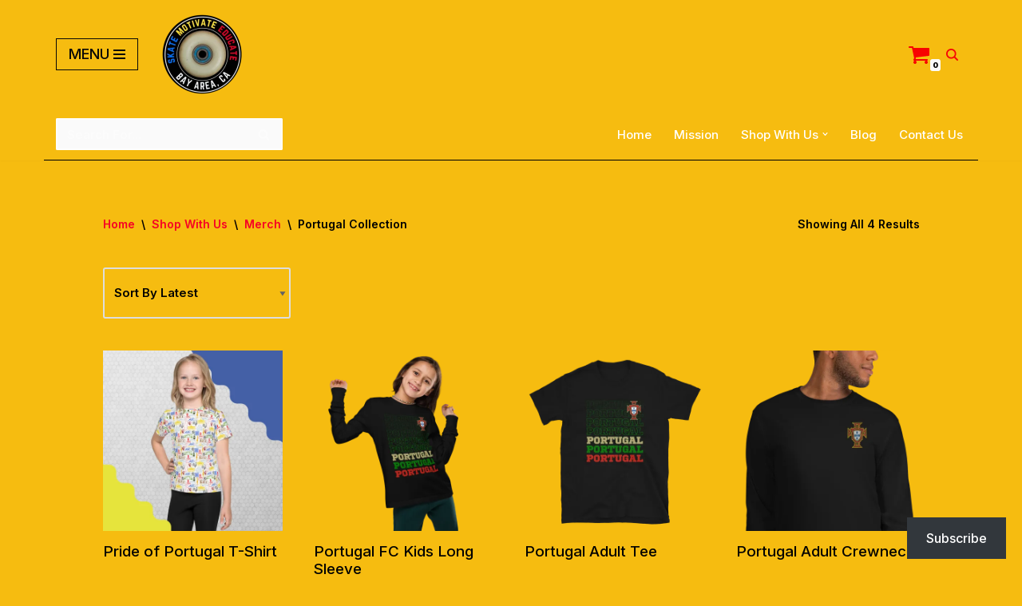

--- FILE ---
content_type: text/html; charset=UTF-8
request_url: https://skatemotivateeducate.com/product-category/merch/portugal/
body_size: 46634
content:
<!DOCTYPE html>
<html lang="en-US">

<head>
	
	<meta charset="UTF-8">
	<meta name="viewport" content="width=device-width, initial-scale=1, minimum-scale=1">
	<link rel="profile" href="http://gmpg.org/xfn/11">
		<title>Portugal Collection - Skate Motivate Educate</title>
<meta name='robots' content='max-image-preview:large' />
<script>window._wca = window._wca || [];</script>

<!-- Open Graph Meta Tags generated by Blog2Social 873 - https://www.blog2social.com -->
<meta property="og:title" content="Skate Motivate Educate"/>
<meta property="og:description" content="Motivate The Youth"/>
<meta property="og:url" content="/product-category/merch/portugal/"/>
<meta property="og:image" content="https://skatemotivateeducate.com/wp-content/uploads/2023/05/all-over-print-kids-crew-neck-t-shirt-white-front-66679a84e13d2.png"/>
<meta property="og:image:width" content="2000" />
<meta property="og:image:height" content="2000" />
<meta property="og:type" content="article"/>
<meta property="og:article:published_time" content="2023-05-28 09:57:46"/>
<meta property="og:article:modified_time" content="2024-06-10 17:48:24"/>
<!-- Open Graph Meta Tags generated by Blog2Social 873 - https://www.blog2social.com -->

<!-- Twitter Card generated by Blog2Social 873 - https://www.blog2social.com -->
<meta name="twitter:card" content="summary">
<meta name="twitter:title" content="Skate Motivate Educate"/>
<meta name="twitter:description" content="Motivate The Youth"/>
<meta name="twitter:image" content="https://skatemotivateeducate.com/wp-content/uploads/2023/05/all-over-print-kids-crew-neck-t-shirt-white-front-66679a84e13d2.png"/>
<!-- Twitter Card generated by Blog2Social 873 - https://www.blog2social.com -->
<link rel='dns-prefetch' href='//stats.wp.com' />
<link rel='dns-prefetch' href='//assets.pinterest.com' />
<link rel='dns-prefetch' href='//capi-automation.s3.us-east-2.amazonaws.com' />
<link rel='dns-prefetch' href='//www.googletagmanager.com' />
<link rel='dns-prefetch' href='//fonts.googleapis.com' />
<link rel='dns-prefetch' href='//widgets.wp.com' />
<link rel='dns-prefetch' href='//s0.wp.com' />
<link rel='dns-prefetch' href='//0.gravatar.com' />
<link rel='dns-prefetch' href='//1.gravatar.com' />
<link rel='dns-prefetch' href='//2.gravatar.com' />
<link rel='dns-prefetch' href='//jetpack.wordpress.com' />
<link rel='dns-prefetch' href='//public-api.wordpress.com' />
<link rel='preconnect' href='//i0.wp.com' />
<link rel='preconnect' href='//c0.wp.com' />
<link rel="alternate" type="application/rss+xml" title="Skate Motivate Educate &raquo; Feed" href="https://skatemotivateeducate.com/feed/" />
<link rel="alternate" type="application/rss+xml" title="Skate Motivate Educate &raquo; Comments Feed" href="https://skatemotivateeducate.com/comments/feed/" />
<link rel="alternate" type="application/rss+xml" title="Skate Motivate Educate &raquo; Portugal Collection Category Feed" href="https://skatemotivateeducate.com/product-category/merch/portugal/feed/" />
<!-- skatemotivateeducate.com is managing ads with Advanced Ads 2.0.16 – https://wpadvancedads.com/ --><script id="skate-ready">
			window.advanced_ads_ready=function(e,a){a=a||"complete";var d=function(e){return"interactive"===a?"loading"!==e:"complete"===e};d(document.readyState)?e():document.addEventListener("readystatechange",(function(a){d(a.target.readyState)&&e()}),{once:"interactive"===a})},window.advanced_ads_ready_queue=window.advanced_ads_ready_queue||[];		</script>
		<style id='wp-img-auto-sizes-contain-inline-css'>
img:is([sizes=auto i],[sizes^="auto," i]){contain-intrinsic-size:3000px 1500px}
/*# sourceURL=wp-img-auto-sizes-contain-inline-css */
</style>

<link rel='stylesheet' id='Booknetic-font-css' href='//fonts.googleapis.com/css?family=Poppins%3A200%2C200i%2C300%2C300i%2C400%2C400i%2C500%2C500i%2C600%2C600i%2C700&#038;display=swap&#038;ver=6.9' media='all' />
<link rel='stylesheet' id='bootstrap-booknetic-css' href='https://skatemotivateeducate.com/wp-content/plugins/booknetic/app/Frontend/assets/css/bootstrap-booknetic.css?v=4.7.8&#038;ver=6.9' media='all' />
<link rel='stylesheet' id='booknetic-css' href='https://skatemotivateeducate.com/wp-content/plugins/booknetic/app/Frontend/assets/css/booknetic.css?v=4.7.8&#038;ver=6.9' media='all' />
<link rel='stylesheet' id='select2-css' href='https://skatemotivateeducate.com/wp-content/plugins/booknetic/app/Backend/Base/assets/css/select2.min.css?v=4.7.8&#038;ver=6.9' media='all' />
<link rel='stylesheet' id='intlTelInput-css' href='https://skatemotivateeducate.com/wp-content/plugins/booknetic/app/Frontend/assets/css/intlTelInput.min.css?v=4.7.8&#038;ver=6.9' media='all' />
<link rel='stylesheet' id='select2-bootstrap-css' href='https://skatemotivateeducate.com/wp-content/plugins/booknetic/app/Backend/Base/assets/css/select2-bootstrap.css?v=4.7.8&#038;ver=6.9' media='all' />
<link rel='stylesheet' id='booknetic.datapicker-css' href='https://skatemotivateeducate.com/wp-content/plugins/booknetic/app/Frontend/assets/css/datepicker.min.css?v=4.7.8&#038;ver=6.9' media='all' />
<link rel='stylesheet' id='booknetic-popup-css' href='https://skatemotivateeducate.com/wp-content/plugins/booknetic/app/Frontend/assets/css/booknetic-popup.css?v=4.7.8&#038;ver=6.9' media='all' />
<style id='wp-emoji-styles-inline-css'>

	img.wp-smiley, img.emoji {
		display: inline !important;
		border: none !important;
		box-shadow: none !important;
		height: 1em !important;
		width: 1em !important;
		margin: 0 0.07em !important;
		vertical-align: -0.1em !important;
		background: none !important;
		padding: 0 !important;
	}
/*# sourceURL=wp-emoji-styles-inline-css */
</style>
<link rel='stylesheet' id='wp-block-library-css' href='https://c0.wp.com/c/6.9/wp-includes/css/dist/block-library/style.min.css' media='all' />
<style id='wp-block-paragraph-inline-css'>
.is-small-text{font-size:.875em}.is-regular-text{font-size:1em}.is-large-text{font-size:2.25em}.is-larger-text{font-size:3em}.has-drop-cap:not(:focus):first-letter{float:left;font-size:8.4em;font-style:normal;font-weight:100;line-height:.68;margin:.05em .1em 0 0;text-transform:uppercase}body.rtl .has-drop-cap:not(:focus):first-letter{float:none;margin-left:.1em}p.has-drop-cap.has-background{overflow:hidden}:root :where(p.has-background){padding:1.25em 2.375em}:where(p.has-text-color:not(.has-link-color)) a{color:inherit}p.has-text-align-left[style*="writing-mode:vertical-lr"],p.has-text-align-right[style*="writing-mode:vertical-rl"]{rotate:180deg}
/*# sourceURL=https://c0.wp.com/c/6.9/wp-includes/blocks/paragraph/style.min.css */
</style>
<style id='global-styles-inline-css'>
:root{--wp--preset--aspect-ratio--square: 1;--wp--preset--aspect-ratio--4-3: 4/3;--wp--preset--aspect-ratio--3-4: 3/4;--wp--preset--aspect-ratio--3-2: 3/2;--wp--preset--aspect-ratio--2-3: 2/3;--wp--preset--aspect-ratio--16-9: 16/9;--wp--preset--aspect-ratio--9-16: 9/16;--wp--preset--color--black: #000000;--wp--preset--color--cyan-bluish-gray: #abb8c3;--wp--preset--color--white: #ffffff;--wp--preset--color--pale-pink: #f78da7;--wp--preset--color--vivid-red: #cf2e2e;--wp--preset--color--luminous-vivid-orange: #ff6900;--wp--preset--color--luminous-vivid-amber: #fcb900;--wp--preset--color--light-green-cyan: #7bdcb5;--wp--preset--color--vivid-green-cyan: #00d084;--wp--preset--color--pale-cyan-blue: #8ed1fc;--wp--preset--color--vivid-cyan-blue: #0693e3;--wp--preset--color--vivid-purple: #9b51e0;--wp--preset--color--neve-link-color: var(--nv-primary-accent);--wp--preset--color--neve-link-hover-color: var(--nv-secondary-accent);--wp--preset--color--nv-site-bg: var(--nv-site-bg);--wp--preset--color--nv-light-bg: var(--nv-light-bg);--wp--preset--color--nv-dark-bg: var(--nv-dark-bg);--wp--preset--color--neve-text-color: var(--nv-text-color);--wp--preset--color--nv-text-dark-bg: var(--nv-text-dark-bg);--wp--preset--color--nv-c-1: var(--nv-c-1);--wp--preset--color--nv-c-2: var(--nv-c-2);--wp--preset--gradient--vivid-cyan-blue-to-vivid-purple: linear-gradient(135deg,rgb(6,147,227) 0%,rgb(155,81,224) 100%);--wp--preset--gradient--light-green-cyan-to-vivid-green-cyan: linear-gradient(135deg,rgb(122,220,180) 0%,rgb(0,208,130) 100%);--wp--preset--gradient--luminous-vivid-amber-to-luminous-vivid-orange: linear-gradient(135deg,rgb(252,185,0) 0%,rgb(255,105,0) 100%);--wp--preset--gradient--luminous-vivid-orange-to-vivid-red: linear-gradient(135deg,rgb(255,105,0) 0%,rgb(207,46,46) 100%);--wp--preset--gradient--very-light-gray-to-cyan-bluish-gray: linear-gradient(135deg,rgb(238,238,238) 0%,rgb(169,184,195) 100%);--wp--preset--gradient--cool-to-warm-spectrum: linear-gradient(135deg,rgb(74,234,220) 0%,rgb(151,120,209) 20%,rgb(207,42,186) 40%,rgb(238,44,130) 60%,rgb(251,105,98) 80%,rgb(254,248,76) 100%);--wp--preset--gradient--blush-light-purple: linear-gradient(135deg,rgb(255,206,236) 0%,rgb(152,150,240) 100%);--wp--preset--gradient--blush-bordeaux: linear-gradient(135deg,rgb(254,205,165) 0%,rgb(254,45,45) 50%,rgb(107,0,62) 100%);--wp--preset--gradient--luminous-dusk: linear-gradient(135deg,rgb(255,203,112) 0%,rgb(199,81,192) 50%,rgb(65,88,208) 100%);--wp--preset--gradient--pale-ocean: linear-gradient(135deg,rgb(255,245,203) 0%,rgb(182,227,212) 50%,rgb(51,167,181) 100%);--wp--preset--gradient--electric-grass: linear-gradient(135deg,rgb(202,248,128) 0%,rgb(113,206,126) 100%);--wp--preset--gradient--midnight: linear-gradient(135deg,rgb(2,3,129) 0%,rgb(40,116,252) 100%);--wp--preset--font-size--small: 13px;--wp--preset--font-size--medium: 20px;--wp--preset--font-size--large: 36px;--wp--preset--font-size--x-large: 42px;--wp--preset--spacing--20: 0.44rem;--wp--preset--spacing--30: 0.67rem;--wp--preset--spacing--40: 1rem;--wp--preset--spacing--50: 1.5rem;--wp--preset--spacing--60: 2.25rem;--wp--preset--spacing--70: 3.38rem;--wp--preset--spacing--80: 5.06rem;--wp--preset--shadow--natural: 6px 6px 9px rgba(0, 0, 0, 0.2);--wp--preset--shadow--deep: 12px 12px 50px rgba(0, 0, 0, 0.4);--wp--preset--shadow--sharp: 6px 6px 0px rgba(0, 0, 0, 0.2);--wp--preset--shadow--outlined: 6px 6px 0px -3px rgb(255, 255, 255), 6px 6px rgb(0, 0, 0);--wp--preset--shadow--crisp: 6px 6px 0px rgb(0, 0, 0);}:where(.is-layout-flex){gap: 0.5em;}:where(.is-layout-grid){gap: 0.5em;}body .is-layout-flex{display: flex;}.is-layout-flex{flex-wrap: wrap;align-items: center;}.is-layout-flex > :is(*, div){margin: 0;}body .is-layout-grid{display: grid;}.is-layout-grid > :is(*, div){margin: 0;}:where(.wp-block-columns.is-layout-flex){gap: 2em;}:where(.wp-block-columns.is-layout-grid){gap: 2em;}:where(.wp-block-post-template.is-layout-flex){gap: 1.25em;}:where(.wp-block-post-template.is-layout-grid){gap: 1.25em;}.has-black-color{color: var(--wp--preset--color--black) !important;}.has-cyan-bluish-gray-color{color: var(--wp--preset--color--cyan-bluish-gray) !important;}.has-white-color{color: var(--wp--preset--color--white) !important;}.has-pale-pink-color{color: var(--wp--preset--color--pale-pink) !important;}.has-vivid-red-color{color: var(--wp--preset--color--vivid-red) !important;}.has-luminous-vivid-orange-color{color: var(--wp--preset--color--luminous-vivid-orange) !important;}.has-luminous-vivid-amber-color{color: var(--wp--preset--color--luminous-vivid-amber) !important;}.has-light-green-cyan-color{color: var(--wp--preset--color--light-green-cyan) !important;}.has-vivid-green-cyan-color{color: var(--wp--preset--color--vivid-green-cyan) !important;}.has-pale-cyan-blue-color{color: var(--wp--preset--color--pale-cyan-blue) !important;}.has-vivid-cyan-blue-color{color: var(--wp--preset--color--vivid-cyan-blue) !important;}.has-vivid-purple-color{color: var(--wp--preset--color--vivid-purple) !important;}.has-neve-link-color-color{color: var(--wp--preset--color--neve-link-color) !important;}.has-neve-link-hover-color-color{color: var(--wp--preset--color--neve-link-hover-color) !important;}.has-nv-site-bg-color{color: var(--wp--preset--color--nv-site-bg) !important;}.has-nv-light-bg-color{color: var(--wp--preset--color--nv-light-bg) !important;}.has-nv-dark-bg-color{color: var(--wp--preset--color--nv-dark-bg) !important;}.has-neve-text-color-color{color: var(--wp--preset--color--neve-text-color) !important;}.has-nv-text-dark-bg-color{color: var(--wp--preset--color--nv-text-dark-bg) !important;}.has-nv-c-1-color{color: var(--wp--preset--color--nv-c-1) !important;}.has-nv-c-2-color{color: var(--wp--preset--color--nv-c-2) !important;}.has-black-background-color{background-color: var(--wp--preset--color--black) !important;}.has-cyan-bluish-gray-background-color{background-color: var(--wp--preset--color--cyan-bluish-gray) !important;}.has-white-background-color{background-color: var(--wp--preset--color--white) !important;}.has-pale-pink-background-color{background-color: var(--wp--preset--color--pale-pink) !important;}.has-vivid-red-background-color{background-color: var(--wp--preset--color--vivid-red) !important;}.has-luminous-vivid-orange-background-color{background-color: var(--wp--preset--color--luminous-vivid-orange) !important;}.has-luminous-vivid-amber-background-color{background-color: var(--wp--preset--color--luminous-vivid-amber) !important;}.has-light-green-cyan-background-color{background-color: var(--wp--preset--color--light-green-cyan) !important;}.has-vivid-green-cyan-background-color{background-color: var(--wp--preset--color--vivid-green-cyan) !important;}.has-pale-cyan-blue-background-color{background-color: var(--wp--preset--color--pale-cyan-blue) !important;}.has-vivid-cyan-blue-background-color{background-color: var(--wp--preset--color--vivid-cyan-blue) !important;}.has-vivid-purple-background-color{background-color: var(--wp--preset--color--vivid-purple) !important;}.has-neve-link-color-background-color{background-color: var(--wp--preset--color--neve-link-color) !important;}.has-neve-link-hover-color-background-color{background-color: var(--wp--preset--color--neve-link-hover-color) !important;}.has-nv-site-bg-background-color{background-color: var(--wp--preset--color--nv-site-bg) !important;}.has-nv-light-bg-background-color{background-color: var(--wp--preset--color--nv-light-bg) !important;}.has-nv-dark-bg-background-color{background-color: var(--wp--preset--color--nv-dark-bg) !important;}.has-neve-text-color-background-color{background-color: var(--wp--preset--color--neve-text-color) !important;}.has-nv-text-dark-bg-background-color{background-color: var(--wp--preset--color--nv-text-dark-bg) !important;}.has-nv-c-1-background-color{background-color: var(--wp--preset--color--nv-c-1) !important;}.has-nv-c-2-background-color{background-color: var(--wp--preset--color--nv-c-2) !important;}.has-black-border-color{border-color: var(--wp--preset--color--black) !important;}.has-cyan-bluish-gray-border-color{border-color: var(--wp--preset--color--cyan-bluish-gray) !important;}.has-white-border-color{border-color: var(--wp--preset--color--white) !important;}.has-pale-pink-border-color{border-color: var(--wp--preset--color--pale-pink) !important;}.has-vivid-red-border-color{border-color: var(--wp--preset--color--vivid-red) !important;}.has-luminous-vivid-orange-border-color{border-color: var(--wp--preset--color--luminous-vivid-orange) !important;}.has-luminous-vivid-amber-border-color{border-color: var(--wp--preset--color--luminous-vivid-amber) !important;}.has-light-green-cyan-border-color{border-color: var(--wp--preset--color--light-green-cyan) !important;}.has-vivid-green-cyan-border-color{border-color: var(--wp--preset--color--vivid-green-cyan) !important;}.has-pale-cyan-blue-border-color{border-color: var(--wp--preset--color--pale-cyan-blue) !important;}.has-vivid-cyan-blue-border-color{border-color: var(--wp--preset--color--vivid-cyan-blue) !important;}.has-vivid-purple-border-color{border-color: var(--wp--preset--color--vivid-purple) !important;}.has-neve-link-color-border-color{border-color: var(--wp--preset--color--neve-link-color) !important;}.has-neve-link-hover-color-border-color{border-color: var(--wp--preset--color--neve-link-hover-color) !important;}.has-nv-site-bg-border-color{border-color: var(--wp--preset--color--nv-site-bg) !important;}.has-nv-light-bg-border-color{border-color: var(--wp--preset--color--nv-light-bg) !important;}.has-nv-dark-bg-border-color{border-color: var(--wp--preset--color--nv-dark-bg) !important;}.has-neve-text-color-border-color{border-color: var(--wp--preset--color--neve-text-color) !important;}.has-nv-text-dark-bg-border-color{border-color: var(--wp--preset--color--nv-text-dark-bg) !important;}.has-nv-c-1-border-color{border-color: var(--wp--preset--color--nv-c-1) !important;}.has-nv-c-2-border-color{border-color: var(--wp--preset--color--nv-c-2) !important;}.has-vivid-cyan-blue-to-vivid-purple-gradient-background{background: var(--wp--preset--gradient--vivid-cyan-blue-to-vivid-purple) !important;}.has-light-green-cyan-to-vivid-green-cyan-gradient-background{background: var(--wp--preset--gradient--light-green-cyan-to-vivid-green-cyan) !important;}.has-luminous-vivid-amber-to-luminous-vivid-orange-gradient-background{background: var(--wp--preset--gradient--luminous-vivid-amber-to-luminous-vivid-orange) !important;}.has-luminous-vivid-orange-to-vivid-red-gradient-background{background: var(--wp--preset--gradient--luminous-vivid-orange-to-vivid-red) !important;}.has-very-light-gray-to-cyan-bluish-gray-gradient-background{background: var(--wp--preset--gradient--very-light-gray-to-cyan-bluish-gray) !important;}.has-cool-to-warm-spectrum-gradient-background{background: var(--wp--preset--gradient--cool-to-warm-spectrum) !important;}.has-blush-light-purple-gradient-background{background: var(--wp--preset--gradient--blush-light-purple) !important;}.has-blush-bordeaux-gradient-background{background: var(--wp--preset--gradient--blush-bordeaux) !important;}.has-luminous-dusk-gradient-background{background: var(--wp--preset--gradient--luminous-dusk) !important;}.has-pale-ocean-gradient-background{background: var(--wp--preset--gradient--pale-ocean) !important;}.has-electric-grass-gradient-background{background: var(--wp--preset--gradient--electric-grass) !important;}.has-midnight-gradient-background{background: var(--wp--preset--gradient--midnight) !important;}.has-small-font-size{font-size: var(--wp--preset--font-size--small) !important;}.has-medium-font-size{font-size: var(--wp--preset--font-size--medium) !important;}.has-large-font-size{font-size: var(--wp--preset--font-size--large) !important;}.has-x-large-font-size{font-size: var(--wp--preset--font-size--x-large) !important;}
/*# sourceURL=global-styles-inline-css */
</style>

<style id='classic-theme-styles-inline-css'>
/*! This file is auto-generated */
.wp-block-button__link{color:#fff;background-color:#32373c;border-radius:9999px;box-shadow:none;text-decoration:none;padding:calc(.667em + 2px) calc(1.333em + 2px);font-size:1.125em}.wp-block-file__button{background:#32373c;color:#fff;text-decoration:none}
/*# sourceURL=/wp-includes/css/classic-themes.min.css */
</style>
<link rel='stylesheet' id='tutor-icon-css' href='https://skatemotivateeducate.com/wp-content/plugins/tutor/assets/css/tutor-icon.min.css?ver=3.9.5' media='all' />
<link rel='stylesheet' id='tutor-css' href='https://skatemotivateeducate.com/wp-content/plugins/tutor/assets/css/tutor.min.css?ver=3.9.5' media='all' />
<link rel='stylesheet' id='tutor-frontend-css' href='https://skatemotivateeducate.com/wp-content/plugins/tutor/assets/css/tutor-front.min.css?ver=3.9.5' media='all' />
<style id='tutor-frontend-inline-css'>
.mce-notification.mce-notification-error{display: none !important;}
:root{--tutor-color-primary:#3e64de;--tutor-color-primary-rgb:62, 100, 222;--tutor-color-primary-hover:#395bca;--tutor-color-primary-hover-rgb:57, 91, 202;--tutor-body-color:#212327;--tutor-body-color-rgb:33, 35, 39;--tutor-border-color:#cdcfd5;--tutor-border-color-rgb:205, 207, 213;--tutor-color-gray:#e3e5eb;--tutor-color-gray-rgb:227, 229, 235;}
/*# sourceURL=tutor-frontend-inline-css */
</style>
<link rel='stylesheet' id='woocommerce-layout-css' href='https://c0.wp.com/p/woocommerce/10.4.3/assets/css/woocommerce-layout.css' media='all' />
<style id='woocommerce-layout-inline-css'>

	.infinite-scroll .woocommerce-pagination {
		display: none;
	}
/*# sourceURL=woocommerce-layout-inline-css */
</style>
<link rel='stylesheet' id='woocommerce-smallscreen-css' href='https://c0.wp.com/p/woocommerce/10.4.3/assets/css/woocommerce-smallscreen.css' media='only screen and (max-width: 768px)' />
<link rel='stylesheet' id='woocommerce-general-css' href='https://c0.wp.com/p/woocommerce/10.4.3/assets/css/woocommerce.css' media='all' />
<style id='woocommerce-inline-inline-css'>
.woocommerce form .form-row .required { visibility: visible; }
/*# sourceURL=woocommerce-inline-inline-css */
</style>
<link rel='stylesheet' id='jetpack-instant-search-css' href='https://skatemotivateeducate.com/wp-content/plugins/jetpack/jetpack_vendor/automattic/jetpack-search/build/instant-search/jp-search.chunk-main-payload.css?minify=false&#038;ver=62e24c826fcd11ccbe81' media='all' />
<link rel='stylesheet' id='amazon-auto-links-_common-css' href='https://skatemotivateeducate.com/wp-content/plugins/amazon-auto-links/template/_common/style.min.css?ver=5.4.3' media='all' />
<link rel='stylesheet' id='amazon-auto-links-list-css' href='https://skatemotivateeducate.com/wp-content/plugins/amazon-auto-links/template/list/style.min.css?ver=1.4.1' media='all' />
<link rel='stylesheet' id='pinterest-for-woocommerce-pins-css' href='//skatemotivateeducate.com/wp-content/plugins/pinterest-for-woocommerce/assets/css/frontend/pinterest-for-woocommerce-pins.min.css?ver=1.4.23' media='all' />
<link rel='stylesheet' id='printful-product-size-guide-css' href='https://skatemotivateeducate.com/wp-content/plugins/printful-shipping-for-woocommerce/includes/../assets/css/size-guide.css?ver=1' media='all' />
<link rel='stylesheet' id='gateway-css' href='https://skatemotivateeducate.com/wp-content/plugins/woocommerce-paypal-payments/modules/ppcp-button/assets/css/gateway.css?ver=3.3.2' media='all' />
<link rel='stylesheet' id='neve-woocommerce-css' href='https://skatemotivateeducate.com/wp-content/themes/neve/assets/css/woocommerce.min.css?ver=4.2.2' media='all' />
<link rel='stylesheet' id='neve-style-css' href='https://skatemotivateeducate.com/wp-content/themes/neve/style-main-new.min.css?ver=4.2.2' media='all' />
<style id='neve-style-inline-css'>
h5 {font-family: var(--h5fontfamily);}.is-menu-sidebar .header-menu-sidebar { visibility: visible; }.is-menu-sidebar.menu_sidebar_slide_left .header-menu-sidebar { transform: translate3d(0, 0, 0); left: 0; }.is-menu-sidebar.menu_sidebar_slide_right .header-menu-sidebar { transform: translate3d(0, 0, 0); right: 0; }.is-menu-sidebar.menu_sidebar_pull_right .header-menu-sidebar, .is-menu-sidebar.menu_sidebar_pull_left .header-menu-sidebar { transform: translateX(0); }.is-menu-sidebar.menu_sidebar_dropdown .header-menu-sidebar { height: auto; }.is-menu-sidebar.menu_sidebar_dropdown .header-menu-sidebar-inner { max-height: 400px; padding: 20px 0; }.is-menu-sidebar.menu_sidebar_full_canvas .header-menu-sidebar { opacity: 1; }.header-menu-sidebar .menu-item-nav-search:not(.floating) { pointer-events: none; }.header-menu-sidebar .menu-item-nav-search .is-menu-sidebar { pointer-events: unset; }@media screen and (max-width: 960px) { .builder-item.cr .item--inner { --textalign: center; --justify: center; } }
.page .neve-main, .single:not(.single-product) .neve-main{ margin:var(--c-vspace) }
.nv-meta-list li.meta:not(:last-child):after { content:"/" }.nv-meta-list .no-mobile{
			display:none;
		}.nv-meta-list li.last::after{
			content: ""!important;
		}@media (min-width: 769px) {
			.nv-meta-list .no-mobile {
				display: inline-block;
			}
			.nv-meta-list li.last:not(:last-child)::after {
		 		content: "/" !important;
			}
		}
.header .builder-item [class*="button_base"] .button {box-shadow: var(--primarybtnshadow, none);} .header .builder-item [class*="button_base"] .button:hover {box-shadow: var(--primarybtnhovershadow, none);}
 :root{ --container: 748px;--postwidth:100%; --primarybtnbg: var(--nv-primary-accent); --secondarybtnbg: #3a51d3; --primarybtnhoverbg: #0dc408; --secondarybtnhoverbg: #0dc408; --primarybtncolor: #fff; --secondarybtncolor: #f4f4f4; --primarybtnhovercolor: #060606; --secondarybtnhovercolor: #110f0f;--primarybtnborderradius:3px;--secondarybtnborderradius:3px;--primarybtnborderwidth:3px;--btnpadding:13px 15px;--primarybtnpadding:calc(13px - 3px) calc(15px - 3px);--secondarybtnpadding:13px 15px; --btntexttransform: capitalize; --btnfontweight: 500; --bodyfontfamily: Inter; --bodyfontsize: 15px; --bodylineheight: 1.6em; --bodyletterspacing: 0px; --bodyfontweight: 600; --bodytexttransform: capitalize; --headingsfontfamily: Inter; --h1fontsize: 36px; --h1fontweight: 600; --h1lineheight: 1.2em; --h1letterspacing: 0px; --h1texttransform: none; --h2fontsize: 28px; --h2fontweight: 500; --h2lineheight: 1.3em; --h2letterspacing: 0px; --h2texttransform: none; --h3fontsize: 24px; --h3fontweight: 600; --h3lineheight: 1.4em; --h3letterspacing: 0px; --h3texttransform: none; --h4fontsize: 20px; --h4fontweight: 400; --h4lineheight: 1.6em; --h4letterspacing: 0px; --h4texttransform: none; --h5fontfamily: "Arial Black",Gadget,sans-serif; --h5fontsize: 16px; --h5fontweight: 900; --h5lineheight: 1.6em; --h5letterspacing: 0px; --h5texttransform: none; --h6fontsize: 14px; --h6fontweight: 200; --h6lineheight: 1.6em; --h6letterspacing: 0px; --h6texttransform: none;--formfieldborderwidth:2px;--formfieldborderradius:3px; --formfieldbgcolor: var(--nv-site-bg); --formfieldbordercolor: #dddddd; --formfieldcolor: var(--nv-text-color);--formfieldpadding:10px 12px; } .nv-index-posts{ --borderradius:0px; } .single-post-container .alignfull > [class*="__inner-container"], .single-post-container .alignwide > [class*="__inner-container"]{ max-width:718px } .single-product .alignfull > [class*="__inner-container"], .single-product .alignwide > [class*="__inner-container"]{ max-width:718px } .nv-meta-list{ --avatarsize: 20px; } .single .nv-meta-list{ --avatarsize: 20px; } .blog .blog-entry-title, .archive .blog-entry-title{ --texttransform: capitalize; } .single h1.entry-title{ --fontweight: none; --texttransform: capitalize; } .nv-is-boxed.nv-comments-wrap{ --padding:20px; } .nv-is-boxed.comment-respond{ --padding:20px; } .nv-single-post-wrap{ --spacing: 60px; } .single:not(.single-product), .page{ --c-vspace:0 0 0 0;; } .scroll-to-top{ --color: var(--nv-text-dark-bg);--padding:8px 10px; --borderradius: 3px; --bgcolor: var(--nv-primary-accent); --hovercolor: var(--nv-text-dark-bg); --hoverbgcolor: var(--nv-primary-accent);--size:16px; } .global-styled{ --bgcolor: var(--nv-site-bg); } .header-top{ --rowbwidth:0px; --rowbcolor: #050000; --color: #080808;--bgimage:none;--bgposition:75% 42%;;--bgoverlayopacity:0.87; } .header-main{ --rowbwidth:0px; --rowbcolor: #000001; --color: #0d0d0d;--bgimage:none;--bgposition:32% 100%;;--bgoverlayopacity:1; } .header-bottom{ --rowbcolor: var(--nv-light-bg); --color: #f6eaea; --bgcolor: var(--nv-site-bg); } .header-menu-sidebar-bg{ --justify: flex-start; --textalign: left;--flexg: 1;--wrapdropdownwidth: auto; --color: var(--nv-text-color); --bgcolor: var(--nv-site-bg); } .header-menu-sidebar{ width: 360px; } .builder-item--logo{ --maxwidth: 120px; --fs: 24px;--padding:10px 0;--margin:0; --textalign: right;--justify: flex-end; } .builder-item--nav-icon,.header-menu-sidebar .close-sidebar-panel .navbar-toggle{ --borderradius:0; } .builder-item--nav-icon{ --label-margin:0 5px 0 0;;--padding:10px 15px;--margin:0; } .builder-item--primary-menu{ --color: #ffffff; --hovercolor: #080808; --hovertextcolor: rgba(247,247,248,0.16); --activecolor: #000000; --spacing: 20px; --height: 25px;--padding:0;--margin:0; --fontsize: 1em; --lineheight: 1.6em; --letterspacing: 0px; --fontweight: 500; --texttransform: none; --iconsize: 1em; } .hfg-is-group.has-primary-menu .inherit-ff{ --inheritedfw: 500; } .builder-item--button_base{ --primarybtnbg: #700808; --primarybtncolor: #f8eeee; --primarybtnhoverbg: var(--nv-primary-accent); --primarybtnhovercolor: #fff;--primarybtnborderradius:3px;--primarybtnborderwidth:1px;--primarybtnshadow:0px 0px 5px rgba(0,0,0,0.5);;--primarybtnhovershadow:none;--padding:8px 12px;--margin:0; } .builder-item--header_search{ --height: 40px;--formfieldborderwidth:2px;--formfieldborderradius:2px; --formfieldbgcolor: #fafafa; --formfieldbordercolor: var(--nv-c-2); --formfieldcolor: var(--nv-c-2);--padding:0;--margin:0; } .builder-item--header_search_responsive{ --iconsize: 15px; --color: #f60505; --hovercolor: #f90202; --formfieldfontsize: 14px;--formfieldborderwidth:2px;--formfieldborderradius:2px; --formfieldbordercolor: #060000; --formfieldcolor: #060000; --height: 40px;--padding:0 10px;--margin:0; } .builder-item--header_cart_icon{ --iconsize: 28px; --labelsize: 15px; --color: #f80101; --hovercolor: #0c8716;--padding:0 10px;--margin:0; } .footer-top-inner .row{ grid-template-columns:1fr 2fr; --valign: flex-start; } .footer-top{ --rowbwidth:0px; --rowbcolor: #f40606; --color: #ffffff; --overlaycolor: #354aee;--bgimage:none;--bgposition:57% 100%;;--bgoverlayopacity:1; } .footer-main-inner .row{ grid-template-columns:1fr 1fr 1fr; --valign: flex-start; } .footer-main{ --rowbcolor: var(--nv-light-bg); --color: var(--nv-text-color); --bgcolor: #000000; } .footer-bottom-inner .row{ grid-template-columns:1fr 1fr 1fr; --valign: flex-start; } .footer-bottom{ --rowbcolor: var(--nv-primary-accent); --color: var(--nv-c-2); --bgcolor: var(--nv-dark-bg); } .builder-item--footer-one-widgets{ --padding:0;--margin:0; --textalign: left;--justify: flex-start; } .builder-item--footer-two-widgets{ --padding:0;--margin:0; --textalign: left;--justify: flex-start; } .builder-item--footer-menu{ --color: var(--nv-text-dark-bg); --hovercolor: var(--nv-primary-accent); --spacing: 20px; --height: 25px;--padding:0;--margin:0; --fontfamily: "Comic Sans MS",cursive; --fontsize: 1em; --lineheight: 1.6em; --letterspacing: 0px; --fontweight: 300; --texttransform: none; --iconsize: 1em; --textalign: left;--justify: flex-start; } @media(min-width: 576px){ :root{ --container: 992px;--postwidth:100%;--btnpadding:13px 15px;--primarybtnpadding:calc(13px - 3px) calc(15px - 3px);--secondarybtnpadding:13px 15px; --bodyfontsize: 16px; --bodylineheight: 1.6em; --bodyletterspacing: 0px; --h1fontsize: 38px; --h1lineheight: 1.2em; --h1letterspacing: 0px; --h2fontsize: 30px; --h2lineheight: 1.2em; --h2letterspacing: 0px; --h3fontsize: 26px; --h3lineheight: 1.4em; --h3letterspacing: 0px; --h4fontsize: 22px; --h4lineheight: 1.5em; --h4letterspacing: 0px; --h5fontsize: 18px; --h5lineheight: 1.6em; --h5letterspacing: 0px; --h6fontsize: 14px; --h6lineheight: 1.6em; --h6letterspacing: 0px; } .single-post-container .alignfull > [class*="__inner-container"], .single-post-container .alignwide > [class*="__inner-container"]{ max-width:962px } .single-product .alignfull > [class*="__inner-container"], .single-product .alignwide > [class*="__inner-container"]{ max-width:962px } .nv-meta-list{ --avatarsize: 20px; } .single .nv-meta-list{ --avatarsize: 20px; } .nv-is-boxed.nv-comments-wrap{ --padding:30px; } .nv-is-boxed.comment-respond{ --padding:30px; } .nv-single-post-wrap{ --spacing: 60px; } .single:not(.single-product), .page{ --c-vspace:0 0 0 0;; } .scroll-to-top{ --padding:8px 10px;--size:16px; } .header-top{ --rowbwidth:0px; } .header-main{ --rowbwidth:0px; } .header-menu-sidebar-bg{ --justify: flex-start; --textalign: left;--flexg: 1;--wrapdropdownwidth: auto; } .header-menu-sidebar{ width: 360px; } .builder-item--logo{ --maxwidth: 120px; --fs: 24px;--padding:10px 0;--margin:0; --textalign: right;--justify: flex-end; } .builder-item--nav-icon{ --label-margin:0 5px 0 0;;--padding:10px 15px;--margin:0; } .builder-item--primary-menu{ --spacing: 20px; --height: 25px;--padding:0;--margin:0; --fontsize: 1em; --lineheight: 1.6em; --letterspacing: 0px; --iconsize: 1em; } .builder-item--button_base{ --padding:8px 12px;--margin:0; } .builder-item--header_search{ --height: 40px;--formfieldborderwidth:2px;--formfieldborderradius:2px;--padding:0;--margin:0; } .builder-item--header_search_responsive{ --formfieldfontsize: 14px;--formfieldborderwidth:2px;--formfieldborderradius:2px; --height: 40px;--padding:0 10px;--margin:0; } .builder-item--header_cart_icon{ --padding:0 10px;--margin:0; } .footer-top{ --rowbwidth:0px; } .builder-item--footer-one-widgets{ --padding:0;--margin:0; --textalign: left;--justify: flex-start; } .builder-item--footer-two-widgets{ --padding:0;--margin:0; --textalign: left;--justify: flex-start; } .builder-item--footer-menu{ --spacing: 20px; --height: 25px;--padding:0;--margin:0; --fontsize: 1em; --lineheight: 1.6em; --letterspacing: 0px; --iconsize: 1em; --textalign: left;--justify: flex-start; } }@media(min-width: 960px){ :root{ --container: 1170px;--postwidth:100%;--btnpadding:13px 15px;--primarybtnpadding:calc(13px - 3px) calc(15px - 3px);--secondarybtnpadding:13px 15px; --btnfs: 18px; --bodyfontsize: 15px; --bodylineheight: 2.7em; --bodyletterspacing: 0px; --h1fontsize: 30px; --h1lineheight: 1.4em; --h1letterspacing: 0px; --h2fontsize: 28px; --h2lineheight: 1.2em; --h2letterspacing: 0px; --h3fontsize: 025px; --h3lineheight: 1.2em; --h3letterspacing: 0.1px; --h4fontsize: 24px; --h4lineheight: 01em; --h4letterspacing: 0px; --h5fontsize: 23px; --h5lineheight: 1.9em; --h5letterspacing: 0px; --h6fontsize: 26px; --h6lineheight: 1.1em; --h6letterspacing: 0px; } body:not(.single):not(.archive):not(.blog):not(.search):not(.error404) .neve-main > .container .col, body.post-type-archive-course .neve-main > .container .col, body.post-type-archive-llms_membership .neve-main > .container .col{ max-width: 100%; } body:not(.single):not(.archive):not(.blog):not(.search):not(.error404) .nv-sidebar-wrap, body.post-type-archive-course .nv-sidebar-wrap, body.post-type-archive-llms_membership .nv-sidebar-wrap{ max-width: 0%; } .neve-main > .archive-container .nv-index-posts.col{ max-width: 90%; } .neve-main > .archive-container .nv-sidebar-wrap{ max-width: 10%; } .neve-main > .single-post-container .nv-single-post-wrap.col{ max-width: 70%; } .single-post-container .alignfull > [class*="__inner-container"], .single-post-container .alignwide > [class*="__inner-container"]{ max-width:789px } .container-fluid.single-post-container .alignfull > [class*="__inner-container"], .container-fluid.single-post-container .alignwide > [class*="__inner-container"]{ max-width:calc(70% + 15px) } .neve-main > .single-post-container .nv-sidebar-wrap{ max-width: 30%; } .archive.woocommerce .neve-main > .shop-container .nv-shop.col{ max-width: 90%; } .archive.woocommerce .neve-main > .shop-container .nv-sidebar-wrap{ max-width: 10%; } .single-product .neve-main > .shop-container .nv-shop.col{ max-width: 100%; } .single-product .alignfull > [class*="__inner-container"], .single-product .alignwide > [class*="__inner-container"]{ max-width:1140px } .single-product .container-fluid .alignfull > [class*="__inner-container"], .single-product .alignwide > [class*="__inner-container"]{ max-width:calc(100% + 15px) } .single-product .neve-main > .shop-container .nv-sidebar-wrap{ max-width: 0%; } .nv-meta-list{ --avatarsize: 20px; } .single .nv-meta-list{ --avatarsize: 20px; } .blog .entry-summary, .archive .entry-summary, .blog .post-pages-links{ --fontsize: 0px; } .single h1.entry-title{ --fontsize: 43px; --lineheight: 1.1em; } .single .nv-meta-list li{ --fontsize: 20px; --lineheight: 1.6em; } .nv-is-boxed.nv-comments-wrap{ --padding:40px; } .nv-is-boxed.comment-respond{ --padding:40px; } .nv-single-post-wrap{ --spacing: 60px; } .single:not(.single-product), .page{ --c-vspace:0 0 0 0;; } .scroll-to-top{ --padding:8px 10px;--size:16px; } .header-top{ --rowbwidth:0px; } .header-main{ --rowbwidth:1px; } .header-menu-sidebar-bg{ --justify: flex-start; --textalign: left;--flexg: 1;--wrapdropdownwidth: auto; } .header-menu-sidebar{ width: 360px; } .builder-item--logo{ --maxwidth: 100px; --fs: 24px;--padding:10px 0;--margin:0; --textalign: right;--justify: flex-end; } .builder-item--nav-icon{ --label-margin:0 5px 0 0;;--padding:10px 15px;--margin:0; } .builder-item--primary-menu{ --spacing: 20px; --height: 25px;--padding:0;--margin:0; --fontsize: 1em; --lineheight: 1.6em; --letterspacing: 0px; --iconsize: 1em; } .builder-item--button_base{ --padding:8px 12px 8px 11px;;--margin:0; } .builder-item--header_search{ --height: 40px;--formfieldborderwidth:2px;--formfieldborderradius:2px;--padding:0;--margin:0; } .builder-item--header_search_responsive{ --formfieldfontsize: 14px;--formfieldborderwidth:1px;--formfieldborderradius:2px; --height: 50px;--padding:0 10px;--margin:0; } .builder-item--header_cart_icon{ --padding:0 10px;--margin:0; } .footer-top{ --rowbwidth:5px; } .builder-item--footer-one-widgets{ --padding:0;--margin:0; --textalign: left;--justify: flex-start; } .builder-item--footer-two-widgets{ --padding:0;--margin:0; --textalign: left;--justify: flex-start; } .builder-item--footer-menu{ --spacing: 22px; --height: 25px;--padding:0;--margin:0; --fontsize: 1em; --lineheight: 1em; --letterspacing: 0px; --iconsize: 1em; --textalign: center;--justify: center; } }.scroll-to-top {right: 20px; border: none; position: fixed; bottom: 30px; display: none; opacity: 0; visibility: hidden; transition: opacity 0.3s ease-in-out, visibility 0.3s ease-in-out; align-items: center; justify-content: center; z-index: 999; } @supports (-webkit-overflow-scrolling: touch) { .scroll-to-top { bottom: 74px; } } .scroll-to-top.image { background-position: center; } .scroll-to-top .scroll-to-top-image { width: 100%; height: 100%; } .scroll-to-top .scroll-to-top-label { margin: 0; padding: 5px; } .scroll-to-top:hover { text-decoration: none; } .scroll-to-top.scroll-to-top-left {left: 20px; right: unset;} .scroll-to-top.scroll-show-mobile { display: flex; } @media (min-width: 960px) { .scroll-to-top { display: flex; } }.scroll-to-top { color: var(--color); padding: var(--padding); border-radius: var(--borderradius); background: var(--bgcolor); } .scroll-to-top:hover, .scroll-to-top:focus { color: var(--hovercolor); background: var(--hoverbgcolor); } .scroll-to-top-icon, .scroll-to-top.image .scroll-to-top-image { width: var(--size); height: var(--size); } .scroll-to-top-image { background-image: var(--bgimage); background-size: cover; }:root{--nv-primary-accent:#1a47bc;--nv-secondary-accent:#f60025;--nv-site-bg:#f6bc10;--nv-light-bg:#fafafa;--nv-dark-bg:#040303;--nv-text-color:#020202;--nv-text-dark-bg:#ffffff;--nv-c-1:#0dc408;--nv-c-2:#fefefe;--nv-fallback-ff:Arial, Helvetica, sans-serif;}
/*# sourceURL=neve-style-inline-css */
</style>
<link rel='stylesheet' id='jetpack_likes-css' href='https://c0.wp.com/p/jetpack/15.4/modules/likes/style.css' media='all' />
<link rel='stylesheet' id='subscribe-floating-button-css-css' href='https://c0.wp.com/p/jetpack/15.4/modules/subscriptions/subscribe-floating-button/subscribe-floating-button.css' media='all' />
<link rel='stylesheet' id='dashicons-css' href='https://c0.wp.com/c/6.9/wp-includes/css/dashicons.min.css' media='all' />
<link rel='stylesheet' id='wp-pointer-css' href='https://c0.wp.com/c/6.9/wp-includes/css/wp-pointer.min.css' media='all' />
<link rel='stylesheet' id='neve-google-font-inter-css' href='//fonts.googleapis.com/css?family=Inter%3A400%2C600%2C500%2C900%2C200&#038;display=swap&#038;ver=4.2.2' media='all' />
<script src="https://c0.wp.com/c/6.9/wp-includes/js/jquery/jquery.min.js" id="jquery-core-js"></script>
<script src="https://c0.wp.com/c/6.9/wp-includes/js/jquery/jquery-migrate.min.js" id="jquery-migrate-js"></script>
<script id="booknetic-js-before">
window.BookneticData = {"ajax_url":"https:\/\/skatemotivateeducate.com\/wp-admin\/admin-ajax.php","assets_url":"https:\/\/skatemotivateeducate.com\/wp-content\/plugins\/booknetic\/app\/Frontend\/assets\/","date_format":"m\/d\/Y","week_starts_on":"sunday","client_time_zone":"on","skip_extras_step_if_need":"on","localization":{"Services":"Services","Service":"Service","Fill information":"Fill information","Information":"Information","Confirmation":"Confirmation","January":"January","February":"February","March":"March","April":"April","May":"May","June":"June","July":"July","August":"August","September":"September","October":"October","November":"November","December":"December","Mon":"Mon","Tue":"Tue","Wed":"Wed","Thu":"Thu","Fri":"Fri","Sat":"Sat","Sun":"Sun","select":"Select...","searching":"Searching...","select_location":"Please select location.","select_staff":"Please select staff.","select_service":"Please select service","select_week_days":"Please select week day(s)","date_time_is_wrong":"Please select week day(s) and time(s) correctly","select_start_date":"Please select start date","select_end_date":"Please select end date","select_date":"Please select date.","select_time":"Please select time.","select_available_time":"Please select an available time","select_available_date":"Please select an available date","fill_all_required":"Please fill in all required fields correctly!","email_is_not_valid":"Please enter a valid email address!","phone_is_not_valid":"Please enter a valid phone number!","Select date":"Select date","NEXT STEP":"NEXT STEP","CONFIRM BOOKING":"CONFIRM BOOKING","Activation link has been sent!":"Activation link has been sent!"},"tenant_id":null,"settings":{"redirect_users_on_confirm":false,"redirect_users_on_confirm_url":""}};
//# sourceURL=booknetic-js-before
</script>
<script src="https://skatemotivateeducate.com/wp-content/plugins/booknetic/app/Frontend/assets/js/booknetic.js?v=4.7.8&amp;ver=6.9" id="booknetic-js"></script>
<script src="https://skatemotivateeducate.com/wp-content/plugins/booknetic/app/Backend/Base/assets/js/select2.min.js?v=4.7.8&amp;ver=6.9" id="select2-bkntc-js"></script>
<script src="https://skatemotivateeducate.com/wp-content/plugins/booknetic/app/Frontend/assets/js/datepicker.min.js?v=4.7.8&amp;ver=6.9" id="booknetic.datapicker-js"></script>
<script src="https://skatemotivateeducate.com/wp-content/plugins/booknetic/app/Frontend/assets/js/intlTelInput.min.js?v=4.7.8&amp;ver=6.9" id="intlTelInput-js"></script>
<script src="https://skatemotivateeducate.com/wp-content/plugins/booknetic/app/Frontend/assets/js/jquery.nicescroll.min.js?v=4.7.8&amp;ver=6.9" id="jquery.nicescroll-js"></script>
<script src="https://skatemotivateeducate.com/wp-content/plugins/booknetic/app/Frontend/assets/js/recurring_appointments.init.js?v=4.7.8&amp;ver=6.9" id="booknetic-recurring-appointments-js"></script>
<script src="https://skatemotivateeducate.com/wp-content/plugins/booknetic/app/Frontend/assets/js/steps/step_confirm_details.js?v=4.7.8&amp;ver=6.9" id="booknetic-step-step_confirm_details-js"></script>
<script src="https://skatemotivateeducate.com/wp-content/plugins/booknetic/app/Frontend/assets/js/steps/step_date_time.js?v=4.7.8&amp;ver=6.9" id="booknetic-step-step_date_time-js"></script>
<script src="https://skatemotivateeducate.com/wp-content/plugins/booknetic/app/Frontend/assets/js/steps/step_information.js?v=4.7.8&amp;ver=6.9" id="booknetic-step-step_information-js"></script>
<script src="https://skatemotivateeducate.com/wp-content/plugins/booknetic/app/Frontend/assets/js/steps/step_locations.js?v=4.7.8&amp;ver=6.9" id="booknetic-step-step_locations-js"></script>
<script src="https://skatemotivateeducate.com/wp-content/plugins/booknetic/app/Frontend/assets/js/steps/step_recurring_info.js?v=4.7.8&amp;ver=6.9" id="booknetic-step-step_recurring_info-js"></script>
<script src="https://skatemotivateeducate.com/wp-content/plugins/booknetic/app/Frontend/assets/js/steps/step_service_extras.js?v=4.7.8&amp;ver=6.9" id="booknetic-step-step_service_extras-js"></script>
<script src="https://skatemotivateeducate.com/wp-content/plugins/booknetic/app/Frontend/assets/js/steps/step_services.js?v=4.7.8&amp;ver=6.9" id="booknetic-step-step_services-js"></script>
<script src="https://skatemotivateeducate.com/wp-content/plugins/booknetic/app/Frontend/assets/js/steps/step_staff.js?v=4.7.8&amp;ver=6.9" id="booknetic-step-step_staff-js"></script>
<script src="https://skatemotivateeducate.com/wp-content/plugins/booknetic/app/Frontend/assets/js/steps/step_cart.js?v=4.7.8&amp;ver=6.9" id="booknetic-step-step_cart-js"></script>
<script src="https://skatemotivateeducate.com/wp-content/plugins/booknetic/app/Frontend/assets/js/booknetic-popup.js?v=4.7.8&amp;ver=6.9" id="booknetic-popup-js"></script>
<script src="https://c0.wp.com/p/woocommerce/10.4.3/assets/js/jquery-blockui/jquery.blockUI.min.js" id="wc-jquery-blockui-js" data-wp-strategy="defer"></script>
<script src="https://c0.wp.com/p/woocommerce/10.4.3/assets/js/js-cookie/js.cookie.min.js" id="wc-js-cookie-js" data-wp-strategy="defer"></script>
<script id="printful-product-size-guide-js-extra">
var pfGlobal = {"sg_modal_title":"Size Guide","sg_modal_text_color":"#000000","sg_modal_background_color":"#fff","sg_tab_background_color":"#fff","sg_active_tab_background_color":"#fff","sg_primary_unit":"inch","sg_data_raw":"{\"locale\":\"en_US\",\"availableSizes\":[\"2T\",\"3T\",\"4T\",\"5T\",6,\"6X\",7],\"modelMeasurements\":{\"description\":\"\u003Cp\u003EThis size guide shows body measurements. We suggest ordering a size up when your measurements are between sizes.\u003C\\/p\u003E\",\"imageDescription\":\"\u003Cp\u003EFor all horizontal measurements, please keep the tape measure parallel to the ground.\u003C\\/p\u003E\\n\u003Cp\u003E\u00a0\u003C\\/p\u003E\\n\u003Cp\u003E\u003Cstrong\u003EA H\u003C\\/strong\u003Eeight\u003C\\/p\u003E\\n\u003Cp\u003EStand the youth on a firm flooring with a flat surface behind them. With feet together, arms placed to the side, their whole body is touching the surface. Mark the surface where the crown of their head is. Measure the distance between the floor and the mark.\u003C\\/p\u003E\\n\u003Cp\u003E\u00a0\u003C\\/p\u003E\\n\u003Cp\u003E\u003Cstrong\u003EB Chest\u003C\\/strong\u003E\u003C\\/p\u003E\\n\u003Cp\u003EPut one end of the tape measure on the fullest part of the chest and bring the tape around the back (under the armpits, over the shoulder blades) to where you started.\u003C\\/p\u003E\\n\u003Cp\u003E\u00a0\u003C\\/p\u003E\\n\u003Cp\u003E\u003Cstrong\u003EC Waist\u003C\\/strong\u003E\u003C\\/p\u003E\\n\u003Cp\u003EPlace the tape on the narrowest part of the waist and measure around.\u003C\\/p\u003E\\n\u003Cp\u003E\u00a0\u003C\\/p\u003E\\n\u003Cp\u003E\u003Cstrong\u003ED Hips\u003C\\/strong\u003E\u003C\\/p\u003E\\n\u003Cp\u003EPut the beginning of the tape measure on one hip and bring the tape across the fullest part of the hips back to where you started measuring.\u003C\\/p\u003E\",\"modelDescription\":\"\",\"sizeTableDescription\":\"\",\"sizeTableRows\":[{\"unit\":\"inch\",\"unitName\":\"Inches\",\"title\":\"Height\",\"sizes\":{\"6\":[45.67],\"7\":[50.39],\"2T\":[36.22],\"3T\":[38.58],\"4T\":[40.94],\"5T\":[43.31],\"6X\":[48.03]}},{\"unit\":\"centimeter\",\"unitName\":\"Centimeters\",\"title\":\"Height\",\"sizes\":{\"6\":[116.002],\"7\":[127.991],\"2T\":[91.999],\"3T\":[97.993],\"4T\":[103.988],\"5T\":[110.007],\"6X\":[121.996]}},{\"unit\":\"inch\",\"unitName\":\"Inches\",\"title\":\"Chest\",\"sizes\":{\"6\":[23.62],\"7\":[25.98],\"2T\":[20.47],\"3T\":[21.26],\"4T\":[22.05],\"5T\":[22.83],\"6X\":[24.8]}},{\"unit\":\"centimeter\",\"unitName\":\"Centimeters\",\"title\":\"Chest\",\"sizes\":{\"6\":[59.995],\"7\":[65.989],\"2T\":[51.994],\"3T\":[54],\"4T\":[56.007],\"5T\":[57.988],\"6X\":[62.992]}},{\"unit\":\"inch\",\"unitName\":\"Inches\",\"title\":\"Waist\",\"sizes\":{\"6\":[22.05],\"7\":[22.83],\"2T\":[20.08],\"3T\":[20.67],\"4T\":[21.26],\"5T\":[21.65],\"6X\":[22.44]}},{\"unit\":\"centimeter\",\"unitName\":\"Centimeters\",\"title\":\"Waist\",\"sizes\":{\"6\":[56.007],\"7\":[57.988],\"2T\":[51.003],\"3T\":[52.502],\"4T\":[54],\"5T\":[54.991],\"6X\":[56.998]}},{\"unit\":\"inch\",\"unitName\":\"Inches\",\"title\":\"Hips\",\"sizes\":{\"6\":[25.2],\"7\":[27.17],\"2T\":[20.87],\"3T\":[22.24],\"4T\":[23.62],\"5T\":[24.41],\"6X\":[25.98]}},{\"unit\":\"centimeter\",\"unitName\":\"Centimeters\",\"title\":\"Hips\",\"sizes\":{\"6\":[64.008],\"7\":[69.012],\"2T\":[53.01],\"3T\":[56.49],\"4T\":[59.995],\"5T\":[62.001],\"6X\":[65.989]}}],\"imageId\":6083,\"imageUrl\":null},\"productMeasurements\":{\"description\":\"\u003Cp\u003EThis size guide shows body measurements. We suggest ordering a size up when your measurements are between sizes.\u003C\\/p\u003E\",\"imageDescription\":\"\u003Cp\u003EFor all horizontal measurements, please keep the tape measure parallel to the ground.\u003C\\/p\u003E\\n\u003Cp\u003E\u00a0\u003C\\/p\u003E\\n\u003Cp\u003E\u003Cstrong\u003EA H\u003C\\/strong\u003Eeight\u003C\\/p\u003E\\n\u003Cp\u003EStand the youth on a firm flooring with a flat surface behind them. With feet together, arms placed to the side, their whole body is touching the surface. Mark the surface where the crown of their head is. Measure the distance between the floor and the mark.\u003C\\/p\u003E\\n\u003Cp\u003E\u00a0\u003C\\/p\u003E\\n\u003Cp\u003E\u003Cstrong\u003EB Chest\u003C\\/strong\u003E\u003C\\/p\u003E\\n\u003Cp\u003EPut one end of the tape measure on the fullest part of the chest and bring the tape around the back (under the armpits, over the shoulder blades) to where you started.\u003C\\/p\u003E\\n\u003Cp\u003E\u00a0\u003C\\/p\u003E\\n\u003Cp\u003E\u003Cstrong\u003EC Waist\u003C\\/strong\u003E\u003C\\/p\u003E\\n\u003Cp\u003EPlace the tape on the narrowest part of the waist and measure around.\u003C\\/p\u003E\\n\u003Cp\u003E\u00a0\u003C\\/p\u003E\\n\u003Cp\u003E\u003Cstrong\u003ED Hips\u003C\\/strong\u003E\u003C\\/p\u003E\\n\u003Cp\u003EPut the beginning of the tape measure on one hip and bring the tape across the fullest part of the hips back to where you started measuring.\u003C\\/p\u003E\",\"sizeTableDescription\":\"\",\"internationalSizeTableDescription\":\"\",\"sizeTableRows\":[{\"unit\":\"inch\",\"unitName\":\"Inches\",\"title\":\"A\",\"sizes\":{\"6\":[13.19],\"7\":[14.37],\"2T\":[11.61],\"3T\":[12.01],\"4T\":[12.4],\"5T\":[12.8],\"6X\":[13.78]}},{\"unit\":\"centimeter\",\"unitName\":\"Centimeters\",\"title\":\"A\",\"sizes\":{\"6\":[33.503],\"7\":[36.5],\"2T\":[29.489],\"3T\":[30.505],\"4T\":[31.496],\"5T\":[32.512],\"6X\":[35.001]}},{\"unit\":\"inch\",\"unitName\":\"Inches\",\"title\":\"B\",\"sizes\":{\"6\":[17.32],\"7\":[18.11],\"2T\":[15.75],\"3T\":[16.14],\"4T\":[16.54],\"5T\":[16.93],\"6X\":[17.72]}},{\"unit\":\"centimeter\",\"unitName\":\"Centimeters\",\"title\":\"B\",\"sizes\":{\"6\":[43.993],\"7\":[45.999],\"2T\":[40.005],\"3T\":[40.996],\"4T\":[42.012],\"5T\":[43.002],\"6X\":[45.009]}},{\"unit\":\"inch\",\"unitName\":\"Inches\",\"title\":\"C\",\"sizes\":{\"6\":[5.12],\"7\":[5.51],\"2T\":[4.33],\"3T\":[4.53],\"4T\":[4.72],\"5T\":[4.92],\"6X\":[5.31]}},{\"unit\":\"centimeter\",\"unitName\":\"Centimeters\",\"title\":\"C\",\"sizes\":{\"6\":[13.005],\"7\":[13.995],\"2T\":[10.998],\"3T\":[11.506],\"4T\":[11.989],\"5T\":[12.497],\"6X\":[13.487]}}],\"internationalSizeTableRows\":[],\"imageId\":6084,\"imageUrl\":null}}","sg_tab_title_person":"Measure yourself","sg_tab_title_product":"Product measurements","sg_table_header_size":"Size","sg_unit_translations":"{\"inch\":\"Inches\",\"centimeter\":\"Centimeters\"}"};
//# sourceURL=printful-product-size-guide-js-extra
</script>
<script src="https://skatemotivateeducate.com/wp-content/plugins/printful-shipping-for-woocommerce/includes/../assets/js/product-size-guide.js?ver=6.9" id="printful-product-size-guide-js"></script>
<script id="WCPAY_ASSETS-js-extra">
var wcpayAssets = {"url":"https://skatemotivateeducate.com/wp-content/plugins/woocommerce-payments/dist/"};
//# sourceURL=WCPAY_ASSETS-js-extra
</script>
<script src="https://stats.wp.com/s-202604.js" id="woocommerce-analytics-js" defer data-wp-strategy="defer"></script>
<script id="advanced-ads-advanced-js-js-extra">
var advads_options = {"blog_id":"1","privacy":{"enabled":false,"state":"not_needed"}};
//# sourceURL=advanced-ads-advanced-js-js-extra
</script>
<script src="https://skatemotivateeducate.com/wp-content/plugins/advanced-ads/public/assets/js/advanced.min.js?ver=2.0.16" id="advanced-ads-advanced-js-js"></script>

<!-- Google tag (gtag.js) snippet added by Site Kit -->
<!-- Google Analytics snippet added by Site Kit -->
<script src="https://www.googletagmanager.com/gtag/js?id=G-RGPN2ZKR4E" id="google_gtagjs-js" async></script>
<script id="google_gtagjs-js-after">
window.dataLayer = window.dataLayer || [];function gtag(){dataLayer.push(arguments);}
gtag("set","linker",{"domains":["skatemotivateeducate.com"]});
gtag("js", new Date());
gtag("set", "developer_id.dZTNiMT", true);
gtag("config", "G-RGPN2ZKR4E");
 window._googlesitekit = window._googlesitekit || {}; window._googlesitekit.throttledEvents = []; window._googlesitekit.gtagEvent = (name, data) => { var key = JSON.stringify( { name, data } ); if ( !! window._googlesitekit.throttledEvents[ key ] ) { return; } window._googlesitekit.throttledEvents[ key ] = true; setTimeout( () => { delete window._googlesitekit.throttledEvents[ key ]; }, 5 ); gtag( "event", name, { ...data, event_source: "site-kit" } ); }; 
//# sourceURL=google_gtagjs-js-after
</script>
<link rel="https://api.w.org/" href="https://skatemotivateeducate.com/wp-json/" /><link rel="alternate" title="JSON" type="application/json" href="https://skatemotivateeducate.com/wp-json/wp/v2/product_cat/160" /><link rel="EditURI" type="application/rsd+xml" title="RSD" href="https://skatemotivateeducate.com/xmlrpc.php?rsd" />
<meta name="generator" content="WordPress 6.9" />
<meta name="generator" content="TutorLMS 3.9.5" />
<meta name="generator" content="WooCommerce 10.4.3" />
<meta name="generator" content="Site Kit by Google 1.170.0" />	<style>img#wpstats{display:none}</style>
		<style type='text/css' id='amazon-auto-links-button-css' data-version='5.4.3'>.amazon-auto-links-button.amazon-auto-links-button-default { background-image: -webkit-linear-gradient(top, #4997e5, #3f89ba);background-image: -moz-linear-gradient(top, #4997e5, #3f89ba);background-image: -ms-linear-gradient(top, #4997e5, #3f89ba);background-image: -o-linear-gradient(top, #4997e5, #3f89ba);background-image: linear-gradient(to bottom, #4997e5, #3f89ba);-webkit-border-radius: 4px;-moz-border-radius: 4px;border-radius: 4px;margin-left: auto;margin-right: auto;text-align: center;white-space: nowrap;color: #ffffff;font-size: 13px;text-shadow: 0 0 transparent;width: 100px;padding: 7px 8px 8px 8px;background: #3498db;border: solid #6891a5 1px;text-decoration: none;}.amazon-auto-links-button.amazon-auto-links-button-default:hover {background: #3cb0fd;background-image: -webkit-linear-gradient(top, #3cb0fd, #3498db);background-image: -moz-linear-gradient(top, #3cb0fd, #3498db);background-image: -ms-linear-gradient(top, #3cb0fd, #3498db);background-image: -o-linear-gradient(top, #3cb0fd, #3498db);background-image: linear-gradient(to bottom, #3cb0fd, #3498db);text-decoration: none;}.amazon-auto-links-button.amazon-auto-links-button-default > a {color: inherit; border-bottom: none;text-decoration: none; }.amazon-auto-links-button.amazon-auto-links-button-default > a:hover {color: inherit;}.amazon-auto-links-button > a, .amazon-auto-links-button > a:hover {-webkit-box-shadow: none;box-shadow: none;color: inherit;}div.amazon-auto-links-button {line-height: 1.3; }button.amazon-auto-links-button {white-space: nowrap;}.amazon-auto-links-button-link {text-decoration: none;}.amazon-auto-links-button-5269 { display: block; margin-right: auto; margin-left: auto; position: relative; width: 148px; height: 79px; transform: scale(0.98); } .amazon-auto-links-button-5269:hover { transform: scale(1.0); } .amazon-auto-links-button-5269 > img { height: unset; max-width: 100%; max-height: 100%; margin-right: auto; margin-left: auto; display: block; position: absolute; top: 50%; left: 50%; -ms-transform: translate(-50%, -50%); transform: translate(-50%, -50%); } .amazon-auto-links-button-5269 > img:hover { filter: alpha(opacity=70); opacity: 0.7; }.amazon-auto-links-button-5267 { margin-right: auto; margin-left: auto; white-space: nowrap; text-align: center; display: inline-flex; justify-content: space-around; font-size: 13px; color: #000000; font-weight: 500; padding: 3px; border-radius: 4px; border-color: #c89411 #b0820f #99710d; border-width: 1px; background-color: #ecb21f; transform: scale(0.98); border-style: solid; background-image: linear-gradient(to bottom,#f8e3ad,#eeba37); } .amazon-auto-links-button-5267 * { box-sizing: border-box; } .amazon-auto-links-button-5267 .button-icon { margin-right: auto; margin-left: auto; display: none; height: auto; border: solid 0; } .amazon-auto-links-button-5267 .button-icon > i { display: inline-block; width: 100%; height: 100%; } .amazon-auto-links-button-5267 .button-icon-left { display: inline-flex; background-color: #2d2d2d; border-width: 1px; border-color: #0a0a0a; border-radius: 2px; margin: 0px; padding-top: 2px; padding-right: 2px; padding-bottom: 3px; padding-left: 2px; min-width: 25px; min-height: 25px; } .amazon-auto-links-button-5267 .button-icon-left > i { background-color: #ffffff; background-size: contain; background-position: center; background-repeat: no-repeat; -webkit-mask-image: url('https://skatemotivateeducate.com/wp-content/plugins/amazon-auto-links/include/core/component/button/asset/image/icon/cart.svg'); mask-image: url('https://skatemotivateeducate.com/wp-content/plugins/amazon-auto-links/include/core/component/button/asset/image/icon/cart.svg'); -webkit-mask-position: center center; mask-position: center center; -webkit-mask-repeat: no-repeat; mask-repeat: no-repeat; } .amazon-auto-links-button-5267 .button-label { margin-top: 0px; margin-right: 32px; margin-bottom: 0px; margin-left: 32px; } .amazon-auto-links-button-5267 > * { align-items: center; display: inline-flex; vertical-align: middle; } .amazon-auto-links-button-5267:hover { transform: scale(1.0); filter: alpha(opacity=70); opacity: 0.7; }.amazon-auto-links-button-5268 { display: block; margin-right: auto; margin-left: auto; position: relative; width: 176px; height: 28px; } .amazon-auto-links-button-5268 > img { height: unset; max-width: 100%; max-height: 100%; margin-right: auto; margin-left: auto; display: block; position: absolute; top: 50%; left: 50%; -ms-transform: translate(-50%, -50%); transform: translate(-50%, -50%); }.amazon-auto-links-button-5265 { margin-right: auto; margin-left: auto; white-space: nowrap; text-align: center; display: inline-flex; justify-content: space-around; font-size: 13px; color: #ffffff; font-weight: 400; padding-top: 8px; padding-right: 16px; padding-bottom: 8px; padding-left: 16px; border-radius: 0px; border-color: #1f628d; border-width: 1px; background-color: #0a0101; transform: scale(0.98); border-style: none; background-solid: solid; } .amazon-auto-links-button-5265 * { box-sizing: border-box; } .amazon-auto-links-button-5265 .button-icon { margin-right: auto; margin-left: auto; display: none; height: auto; border: solid 0; } .amazon-auto-links-button-5265 .button-icon > i { display: inline-block; width: 100%; height: 100%; } .amazon-auto-links-button-5265 .button-icon-left { display: inline-flex; background-color: transparent; border-color: transparent; padding: 0px; margin: 0px; min-height: 17px; min-width: 17px; padding-top: 0px; padding-right: 0px; padding-bottom: 0px; padding-left: 0px; } .amazon-auto-links-button-5265 .button-icon-left > i { background-color: #ffffff; background-size: contain; background-position: center; background-repeat: no-repeat; -webkit-mask-image: url('https://skatemotivateeducate.com/wp-content/plugins/amazon-auto-links/include/core/component/button/asset/image/icon/cart.svg'); mask-image: url('https://skatemotivateeducate.com/wp-content/plugins/amazon-auto-links/include/core/component/button/asset/image/icon/cart.svg'); -webkit-mask-position: center center; mask-position: center center; -webkit-mask-repeat: no-repeat; mask-repeat: no-repeat; } .amazon-auto-links-button-5265 .button-icon-right { display: inline-flex; background-color: #ffffff; border-color: transparent; margin: 0px; min-height: 17px; min-width: 17px; border-radius: 10px; padding-top: 0px; padding-right: 0px; padding-bottom: 0px; padding-left: 2px; } .amazon-auto-links-button-5265 .button-icon-right > i { background-color: #000000; background-size: contain; background-position: center; background-repeat: no-repeat; -webkit-mask-image: url('https://skatemotivateeducate.com/wp-content/plugins/amazon-auto-links/include/core/component/button/asset/image/icon/controls-play.svg'); mask-image: url('https://skatemotivateeducate.com/wp-content/plugins/amazon-auto-links/include/core/component/button/asset/image/icon/controls-play.svg'); -webkit-mask-position: center center; mask-position: center center; -webkit-mask-repeat: no-repeat; mask-repeat: no-repeat; } .amazon-auto-links-button-5265 .button-label { margin-top: 0px; margin-right: 16px; margin-bottom: 0px; margin-left: 16px; } .amazon-auto-links-button-5265 > * { align-items: center; display: inline-flex; vertical-align: middle; } .amazon-auto-links-button-5265:hover { transform: scale(1.0); filter: alpha(opacity=70); opacity: 0.7; }.amazon-auto-links-button-5266 { margin-right: auto; margin-left: auto; white-space: nowrap; text-align: center; display: inline-flex; justify-content: space-around; font-size: 13px; color: #000000; font-weight: 500; padding-top: 8px; padding-right: 16px; padding-bottom: 8px; padding-left: 16px; border-radius: 19px; border-color: #e8b500; border-width: 1px; background-color: #ffd814; transform: scale(0.98); border-style: solid; background-solid: solid; } .amazon-auto-links-button-5266 * { box-sizing: border-box; } .amazon-auto-links-button-5266 .button-icon { margin-right: auto; margin-left: auto; display: none; height: auto; border: solid 0; } .amazon-auto-links-button-5266 .button-icon > i { display: inline-block; width: 100%; height: 100%; } .amazon-auto-links-button-5266 .button-label { margin-top: 0px; margin-right: 32px; margin-bottom: 0px; margin-left: 32px; } .amazon-auto-links-button-5266 > * { align-items: center; display: inline-flex; vertical-align: middle; } .amazon-auto-links-button-5266:hover { transform: scale(1.0); filter: alpha(opacity=70); opacity: 0.7; }.amazon-auto-links-button-5264 { margin-right: auto; margin-left: auto; white-space: nowrap; text-align: center; display: inline-flex; justify-content: space-around; font-size: 13px; color: #ffffff; font-weight: 400; padding-top: 8px; padding-right: 16px; padding-bottom: 8px; padding-left: 16px; border-radius: 4px; border-color: #1f628d; border-width: 1px; background-color: #4997e5; transform: scale(0.98); border-style: none; background-solid: solid; } .amazon-auto-links-button-5264 * { box-sizing: border-box; } .amazon-auto-links-button-5264 .button-icon { margin-right: auto; margin-left: auto; display: none; height: auto; border: solid 0; } .amazon-auto-links-button-5264 .button-icon > i { display: inline-block; width: 100%; height: 100%; } .amazon-auto-links-button-5264 .button-icon-left { display: inline-flex; background-color: transparent; border-color: transparent; padding: 0px; margin: 0px; min-height: 17px; min-width: 17px; padding-top: 0px; padding-right: 0px; padding-bottom: 0px; padding-left: 0px; } .amazon-auto-links-button-5264 .button-icon-left > i { background-color: #ffffff; background-size: contain; background-position: center; background-repeat: no-repeat; -webkit-mask-image: url('https://skatemotivateeducate.com/wp-content/plugins/amazon-auto-links/include/core/component/button/asset/image/icon/cart.svg'); mask-image: url('https://skatemotivateeducate.com/wp-content/plugins/amazon-auto-links/include/core/component/button/asset/image/icon/cart.svg'); -webkit-mask-position: center center; mask-position: center center; -webkit-mask-repeat: no-repeat; mask-repeat: no-repeat; } .amazon-auto-links-button-5264 .button-label { margin-top: 0px; margin-right: 8px; margin-bottom: 0px; margin-left: 8px; } .amazon-auto-links-button-5264 > * { align-items: center; display: inline-flex; vertical-align: middle; } .amazon-auto-links-button-5264:hover { transform: scale(1.0); filter: alpha(opacity=70); opacity: 0.7; }</style><meta name="p:domain_verify" content="ad0ee6c3324a05d9a2f403b06d9e3267"/><!-- Google site verification - Google for WooCommerce -->
<meta name="google-site-verification" content="MQMAcfC647PMHwnAeqQXZdM0v46VFzDCF7FQi8JoUeM" />
	<noscript><style>.woocommerce-product-gallery{ opacity: 1 !important; }</style></noscript>
	
<!-- Google AdSense meta tags added by Site Kit -->
<meta name="google-adsense-platform-account" content="ca-host-pub-2644536267352236">
<meta name="google-adsense-platform-domain" content="sitekit.withgoogle.com">
<!-- End Google AdSense meta tags added by Site Kit -->
			<script  type="text/javascript">
				!function(f,b,e,v,n,t,s){if(f.fbq)return;n=f.fbq=function(){n.callMethod?
					n.callMethod.apply(n,arguments):n.queue.push(arguments)};if(!f._fbq)f._fbq=n;
					n.push=n;n.loaded=!0;n.version='2.0';n.queue=[];t=b.createElement(e);t.async=!0;
					t.src=v;s=b.getElementsByTagName(e)[0];s.parentNode.insertBefore(t,s)}(window,
					document,'script','https://connect.facebook.net/en_US/fbevents.js');
			</script>
			<!-- WooCommerce Facebook Integration Begin -->
			<script  type="text/javascript">

				fbq('init', '177685007676187', {}, {
    "agent": "woocommerce_6-10.4.3-3.5.15"
});

				document.addEventListener( 'DOMContentLoaded', function() {
					// Insert placeholder for events injected when a product is added to the cart through AJAX.
					document.body.insertAdjacentHTML( 'beforeend', '<div class=\"wc-facebook-pixel-event-placeholder\"></div>' );
				}, false );

			</script>
			<!-- WooCommerce Facebook Integration End -->
			<meta name="description" content="Posts about Portugal Collection written by skatemotivateeducate" />

<!-- Jetpack Open Graph Tags -->
<meta property="og:type" content="website" />
<meta property="og:title" content="Portugal Collection - Skate Motivate Educate" />
<meta property="og:url" content="https://skatemotivateeducate.com/product-category/merch/portugal/" />
<meta property="og:site_name" content="Skate Motivate Educate" />
<meta property="og:image" content="https://i0.wp.com/skatemotivateeducate.com/wp-content/uploads/2024/03/Trans-Large-Circle-Logo.png?fit=1250%2C1250&#038;ssl=1" />
<meta property="og:image:width" content="1250" />
<meta property="og:image:height" content="1250" />
<meta property="og:image:alt" content="" />
<meta property="og:locale" content="en_US" />
<meta name="twitter:site" content="@smeducate22" />

<!-- End Jetpack Open Graph Tags -->
<link rel="icon" href="https://i0.wp.com/skatemotivateeducate.com/wp-content/uploads/2024/03/Trans-Large-Circle-Logo.png?fit=32%2C32&#038;ssl=1" sizes="32x32" />
<link rel="icon" href="https://i0.wp.com/skatemotivateeducate.com/wp-content/uploads/2024/03/Trans-Large-Circle-Logo.png?fit=192%2C192&#038;ssl=1" sizes="192x192" />
<link rel="apple-touch-icon" href="https://i0.wp.com/skatemotivateeducate.com/wp-content/uploads/2024/03/Trans-Large-Circle-Logo.png?fit=180%2C180&#038;ssl=1" />
<meta name="msapplication-TileImage" content="https://i0.wp.com/skatemotivateeducate.com/wp-content/uploads/2024/03/Trans-Large-Circle-Logo.png?fit=270%2C270&#038;ssl=1" />

	<link rel='stylesheet' id='wc-blocks-style-css' href='https://c0.wp.com/p/woocommerce/10.4.3/assets/client/blocks/wc-blocks.css' media='all' />
<link rel='stylesheet' id='jetpack-block-subscriptions-css' href='https://skatemotivateeducate.com/wp-content/plugins/jetpack/_inc/blocks/subscriptions/view.css?minify=false&#038;ver=15.4' media='all' />
</head>

<body  class="archive tax-product_cat term-portugal term-160 wp-custom-logo wp-theme-neve theme-neve tutor-lms woocommerce woocommerce-page woocommerce-no-js jps-theme-neve  nv-blog-default nv-sidebar-full-width menu_sidebar_slide_left aa-prefix-skate-" id="neve_body"  >
<div class="wrapper">
	
	<header class="header"  >
		<a class="neve-skip-link show-on-focus" href="#content" >
			Skip to content		</a>
		<div id="header-grid"  class="hfg_header site-header">
	<div class="header--row header-top hide-on-mobile hide-on-tablet layout-contained header--row"
	data-row-id="top" data-show-on="desktop">

	<div
		class="header--row-inner header-top-inner">
		<div class="container">
			<div
				class="row row--wrapper"
				data-section="hfg_header_layout_top" >
				<div class="hfg-slot left"><div class="builder-item desktop-left"><div class="item--inner builder-item--nav-icon"
		data-section="header_menu_icon"
		data-item-id="nav-icon">
	<div class="menu-mobile-toggle item-button navbar-toggle-wrapper">
	<button type="button" class=" navbar-toggle"
			value="Navigation Menu"
					aria-label="Navigation Menu "
			aria-expanded="false" onclick="if('undefined' !== typeof toggleAriaClick ) { toggleAriaClick() }">
		<span class="nav-toggle-label">MENU</span>			<span class="bars">
				<span class="icon-bar"></span>
				<span class="icon-bar"></span>
				<span class="icon-bar"></span>
			</span>
					<span class="screen-reader-text">Navigation Menu</span>
	</button>
</div> <!--.navbar-toggle-wrapper-->


	</div>

</div><div class="builder-item desktop-right"><div class="item--inner builder-item--logo"
		data-section="title_tagline"
		data-item-id="logo">
	
<div class="site-logo">
	<a class="brand" href="https://skatemotivateeducate.com/" aria-label="Skate Motivate Educate Motivate The Youth" rel="home"><img width="200" height="200" src="https://i0.wp.com/skatemotivateeducate.com/wp-content/uploads/2024/03/cropped-cropped-Trans-Large-Circle-Logo.png?fit=200%2C200&amp;ssl=1" class="neve-site-logo skip-lazy" alt="Skate Motivate Educate Wheel Logo" data-variant="logo" decoding="async" srcset="https://i0.wp.com/skatemotivateeducate.com/wp-content/uploads/2024/03/cropped-cropped-Trans-Large-Circle-Logo.png?w=200&amp;ssl=1 200w, https://i0.wp.com/skatemotivateeducate.com/wp-content/uploads/2024/03/cropped-cropped-Trans-Large-Circle-Logo.png?resize=100%2C100&amp;ssl=1 100w, https://i0.wp.com/skatemotivateeducate.com/wp-content/uploads/2024/03/cropped-cropped-Trans-Large-Circle-Logo.png?resize=150%2C150&amp;ssl=1 150w" sizes="(max-width: 200px) 100vw, 200px" data-attachment-id="8396" data-permalink="https://skatemotivateeducate.com/home/trans-large-circle-logo/skate-motivate-educate-wheel-logo/skate-motivate-educate-wheel-logo-2/" data-orig-file="https://i0.wp.com/skatemotivateeducate.com/wp-content/uploads/2024/03/cropped-cropped-Trans-Large-Circle-Logo.png?fit=200%2C200&amp;ssl=1" data-orig-size="200,200" data-comments-opened="0" data-image-meta="{&quot;aperture&quot;:&quot;0&quot;,&quot;credit&quot;:&quot;&quot;,&quot;camera&quot;:&quot;&quot;,&quot;caption&quot;:&quot;&quot;,&quot;created_timestamp&quot;:&quot;0&quot;,&quot;copyright&quot;:&quot;&quot;,&quot;focal_length&quot;:&quot;0&quot;,&quot;iso&quot;:&quot;0&quot;,&quot;shutter_speed&quot;:&quot;0&quot;,&quot;title&quot;:&quot;&quot;,&quot;orientation&quot;:&quot;0&quot;}" data-image-title="Skate Motivate Educate Wheel Logo" data-image-description="&lt;p&gt;https://skatemotivateeducate.com/wp-content/uploads/2024/03/cropped-Trans-Large-Circle-Logo.png&lt;/p&gt;
" data-image-caption="" data-medium-file="https://i0.wp.com/skatemotivateeducate.com/wp-content/uploads/2024/03/cropped-cropped-Trans-Large-Circle-Logo.png?fit=200%2C200&amp;ssl=1" data-large-file="https://i0.wp.com/skatemotivateeducate.com/wp-content/uploads/2024/03/cropped-cropped-Trans-Large-Circle-Logo.png?fit=200%2C200&amp;ssl=1" /></a></div>
	</div>

</div></div><div class="hfg-slot right"><div class="builder-item desktop-left hfg-is-group"><div class="item--inner builder-item--header_cart_icon"
		data-section="header_cart_icon"
		data-item-id="header_cart_icon">
	
<div class="component-wrap">
	<div class="responsive-nav-cart menu-item-nav-cart
	dropdown cart-is-empty	">
		<a href="https://skatemotivateeducate.com/shop/cart/" class="cart-icon-wrapper">
						<span class="nv-icon nv-cart"><svg width="15" height="15" viewBox="0 0 1792 1792" xmlns="http://www.w3.org/2000/svg"><path d="M704 1536q0 52-38 90t-90 38-90-38-38-90 38-90 90-38 90 38 38 90zm896 0q0 52-38 90t-90 38-90-38-38-90 38-90 90-38 90 38 38 90zm128-1088v512q0 24-16.5 42.5t-40.5 21.5l-1044 122q13 60 13 70 0 16-24 64h920q26 0 45 19t19 45-19 45-45 19h-1024q-26 0-45-19t-19-45q0-11 8-31.5t16-36 21.5-40 15.5-29.5l-177-823h-204q-26 0-45-19t-19-45 19-45 45-19h256q16 0 28.5 6.5t19.5 15.5 13 24.5 8 26 5.5 29.5 4.5 26h1201q26 0 45 19t19 45z"/></svg></span>			<span class="screen-reader-text">
				Cart			</span>
			<span class="cart-count">
				0			</span>
					</a>
				<div class="nv-nav-cart widget">

			<div class="widget woocommerce widget_shopping_cart"> <div class="hide_cart_widget_if_empty"><div class="widget_shopping_cart_content"></div></div></div>		</div>
			</div>
</div>


	</div>

<div class="item--inner builder-item--header_search_responsive"
		data-section="header_search_responsive"
		data-item-id="header_search_responsive">
	<div class="nv-search-icon-component" >
	<div  class="menu-item-nav-search canvas">
		<a aria-label="Search" href="#" class="nv-icon nv-search" >
				<svg width="15" height="15" viewBox="48 48 416 416"><path d="M456.69 421.39L362.6 327.3a173.81 173.81 0 0 0 34.84-104.58C397.44 126.38 319.06 48 222.72 48S48 126.38 48 222.72s78.38 174.72 174.72 174.72A173.81 173.81 0 0 0 327.3 362.6l94.09 94.09a25 25 0 0 0 35.3-35.3ZM97.92 222.72a124.8 124.8 0 1 1 124.8 124.8a124.95 124.95 0 0 1-124.8-124.8Z" /></svg>
			</a>		<div class="nv-nav-search" aria-label="search">
			<div class="form-wrap container responsive-search">
				
<form role="search"
	method="get"
	class="search-form"
	action="https://skatemotivateeducate.com/">
	<label>
		<span class="screen-reader-text">Search for...</span>
	</label>
	<input type="search"
		class="search-field"
		aria-label="Search"
		placeholder="Search for..."
		value=""
		name="s"/>
	<button type="submit"
			class="search-submit nv-submit"
			aria-label="Search">
					<span class="nv-search-icon-wrap">
				<span class="nv-icon nv-search" >
				<svg width="15" height="15" viewBox="0 0 1792 1792" xmlns="http://www.w3.org/2000/svg"><path d="M1216 832q0-185-131.5-316.5t-316.5-131.5-316.5 131.5-131.5 316.5 131.5 316.5 316.5 131.5 316.5-131.5 131.5-316.5zm512 832q0 52-38 90t-90 38q-54 0-90-38l-343-342q-179 124-399 124-143 0-273.5-55.5t-225-150-150-225-55.5-273.5 55.5-273.5 150-225 225-150 273.5-55.5 273.5 55.5 225 150 150 225 55.5 273.5q0 220-124 399l343 343q37 37 37 90z" /></svg>
			</span>			</span>
			</button>
	</form>
			</div>
							<div class="close-container container responsive-search">
					<button  class="close-responsive-search" aria-label="Close"
												>
						<svg width="50" height="50" viewBox="0 0 20 20" fill="#555555"><path d="M14.95 6.46L11.41 10l3.54 3.54l-1.41 1.41L10 11.42l-3.53 3.53l-1.42-1.42L8.58 10L5.05 6.47l1.42-1.42L10 8.58l3.54-3.53z"/></svg>
					</button>
				</div>
					</div>
	</div>
</div>
	</div>

</div></div>							</div>
		</div>
	</div>
</div>


<nav class="header--row header-main hide-on-mobile hide-on-tablet layout-contained nv-navbar header--row"
	data-row-id="main" data-show-on="desktop">

	<div
		class="header--row-inner header-main-inner">
		<div class="container">
			<div
				class="row row--wrapper"
				data-section="hfg_header_layout_main" >
				<div class="hfg-slot left"><div class="builder-item desktop-left"><div class="item--inner builder-item--header_search"
		data-section="header_search"
		data-item-id="header_search">
	<div class="component-wrap search-field">
	<div class="widget widget-search"  style="padding: 0;margin: 8px 2px;"  >
		
<form role="search"
	method="get"
	class="search-form"
	action="https://skatemotivateeducate.com/">
	<label>
		<span class="screen-reader-text">Search for...</span>
	</label>
	<input type="search"
		class="search-field"
		aria-label="Search"
		placeholder="Search for..."
		value=""
		name="s"/>
	<button type="submit"
			class="search-submit nv-submit"
			aria-label="Search">
					<span class="nv-search-icon-wrap">
				<span class="nv-icon nv-search" >
				<svg width="15" height="15" viewBox="0 0 1792 1792" xmlns="http://www.w3.org/2000/svg"><path d="M1216 832q0-185-131.5-316.5t-316.5-131.5-316.5 131.5-131.5 316.5 131.5 316.5 316.5 131.5 316.5-131.5 131.5-316.5zm512 832q0 52-38 90t-90 38q-54 0-90-38l-343-342q-179 124-399 124-143 0-273.5-55.5t-225-150-150-225-55.5-273.5 55.5-273.5 150-225 225-150 273.5-55.5 273.5 55.5 225 150 150 225 55.5 273.5q0 220-124 399l343 343q37 37 37 90z" /></svg>
			</span>			</span>
			</button>
	</form>
	</div>
</div>
	</div>

</div></div><div class="hfg-slot right"><div class="builder-item has-nav"><div class="item--inner builder-item--primary-menu has_menu"
		data-section="header_menu_primary"
		data-item-id="primary-menu">
	<div class="nv-nav-wrap">
	<div role="navigation" class="nav-menu-primary style-border-top m-style"
			aria-label="Primary Menu">

		<ul id="nv-primary-navigation-main" class="primary-menu-ul nav-ul menu-desktop"><li id="menu-item-468" class="menu-item menu-item-type-post_type menu-item-object-page menu-item-home menu-item-468"><div class="wrap"><a href="https://skatemotivateeducate.com/" onClick="return true">Home</a></div></li>
<li id="menu-item-8938" class="menu-item menu-item-type-post_type menu-item-object-page menu-item-8938"><div class="wrap"><a href="https://skatemotivateeducate.com/home/mission/" onClick="return true">Mission</a></div></li>
<li id="menu-item-8278" class="menu-item menu-item-type-post_type menu-item-object-page menu-item-has-children menu-item-8278"><div class="wrap"><a href="https://skatemotivateeducate.com/shop/" onClick="return true"><span class="menu-item-title-wrap dd-title">Shop With Us</span></a><div role="button" aria-pressed="false" aria-label="Open Submenu" tabindex="0" class="caret-wrap caret 3" style="margin-left:5px;"><span class="caret"><svg fill="currentColor" aria-label="Dropdown" xmlns="http://www.w3.org/2000/svg" viewBox="0 0 448 512"><path d="M207.029 381.476L12.686 187.132c-9.373-9.373-9.373-24.569 0-33.941l22.667-22.667c9.357-9.357 24.522-9.375 33.901-.04L224 284.505l154.745-154.021c9.379-9.335 24.544-9.317 33.901.04l22.667 22.667c9.373 9.373 9.373 24.569 0 33.941L240.971 381.476c-9.373 9.372-24.569 9.372-33.942 0z"/></svg></span></div></div>
<ul class="sub-menu">
	<li id="menu-item-8386" class="menu-item menu-item-type-taxonomy menu-item-object-product_cat menu-item-8386"><div class="wrap"><a href="https://skatemotivateeducate.com/product-category/merch/kids/" onClick="return true">Youth</a></div></li>
	<li id="menu-item-8385" class="menu-item menu-item-type-taxonomy menu-item-object-product_cat menu-item-8385"><div class="wrap"><a href="https://skatemotivateeducate.com/product-category/merch/adults/" onClick="return true">Adults</a></div></li>
</ul>
</li>
<li id="menu-item-8254" class="menu-item menu-item-type-post_type menu-item-object-page menu-item-8254"><div class="wrap"><a href="https://skatemotivateeducate.com/blog/" onClick="return true">Blog</a></div></li>
<li id="menu-item-8939" class="menu-item menu-item-type-post_type menu-item-object-page menu-item-8939"><div class="wrap"><a href="https://skatemotivateeducate.com/home/contact/" onClick="return true">Contact Us</a></div></li>
</ul>	</div>
</div>

	</div>

</div></div>							</div>
		</div>
	</div>
</nav>


<nav class="header--row header-main hide-on-desktop layout-contained nv-navbar header--row"
	data-row-id="main" data-show-on="mobile">

	<div
		class="header--row-inner header-main-inner">
		<div class="container">
			<div
				class="row row--wrapper"
				data-section="hfg_header_layout_main" >
				<div class="hfg-slot left"><div class="builder-item mobile-right tablet-right"><div class="item--inner builder-item--logo"
		data-section="title_tagline"
		data-item-id="logo">
	
<div class="site-logo">
	<a class="brand" href="https://skatemotivateeducate.com/" aria-label="Skate Motivate Educate Motivate The Youth" rel="home"><img width="200" height="200" src="https://i0.wp.com/skatemotivateeducate.com/wp-content/uploads/2024/03/cropped-cropped-Trans-Large-Circle-Logo.png?fit=200%2C200&amp;ssl=1" class="neve-site-logo skip-lazy" alt="Skate Motivate Educate Wheel Logo" data-variant="logo" decoding="async" srcset="https://i0.wp.com/skatemotivateeducate.com/wp-content/uploads/2024/03/cropped-cropped-Trans-Large-Circle-Logo.png?w=200&amp;ssl=1 200w, https://i0.wp.com/skatemotivateeducate.com/wp-content/uploads/2024/03/cropped-cropped-Trans-Large-Circle-Logo.png?resize=100%2C100&amp;ssl=1 100w, https://i0.wp.com/skatemotivateeducate.com/wp-content/uploads/2024/03/cropped-cropped-Trans-Large-Circle-Logo.png?resize=150%2C150&amp;ssl=1 150w" sizes="(max-width: 200px) 100vw, 200px" data-attachment-id="8396" data-permalink="https://skatemotivateeducate.com/home/trans-large-circle-logo/skate-motivate-educate-wheel-logo/skate-motivate-educate-wheel-logo-2/" data-orig-file="https://i0.wp.com/skatemotivateeducate.com/wp-content/uploads/2024/03/cropped-cropped-Trans-Large-Circle-Logo.png?fit=200%2C200&amp;ssl=1" data-orig-size="200,200" data-comments-opened="0" data-image-meta="{&quot;aperture&quot;:&quot;0&quot;,&quot;credit&quot;:&quot;&quot;,&quot;camera&quot;:&quot;&quot;,&quot;caption&quot;:&quot;&quot;,&quot;created_timestamp&quot;:&quot;0&quot;,&quot;copyright&quot;:&quot;&quot;,&quot;focal_length&quot;:&quot;0&quot;,&quot;iso&quot;:&quot;0&quot;,&quot;shutter_speed&quot;:&quot;0&quot;,&quot;title&quot;:&quot;&quot;,&quot;orientation&quot;:&quot;0&quot;}" data-image-title="Skate Motivate Educate Wheel Logo" data-image-description="&lt;p&gt;https://skatemotivateeducate.com/wp-content/uploads/2024/03/cropped-Trans-Large-Circle-Logo.png&lt;/p&gt;
" data-image-caption="" data-medium-file="https://i0.wp.com/skatemotivateeducate.com/wp-content/uploads/2024/03/cropped-cropped-Trans-Large-Circle-Logo.png?fit=200%2C200&amp;ssl=1" data-large-file="https://i0.wp.com/skatemotivateeducate.com/wp-content/uploads/2024/03/cropped-cropped-Trans-Large-Circle-Logo.png?fit=200%2C200&amp;ssl=1" /></a></div>
	</div>

</div></div><div class="hfg-slot right"><div class="builder-item tablet-left mobile-left"><div class="item--inner builder-item--nav-icon"
		data-section="header_menu_icon"
		data-item-id="nav-icon">
	<div class="menu-mobile-toggle item-button navbar-toggle-wrapper">
	<button type="button" class=" navbar-toggle"
			value="Navigation Menu"
					aria-label="Navigation Menu "
			aria-expanded="false" onclick="if('undefined' !== typeof toggleAriaClick ) { toggleAriaClick() }">
		<span class="nav-toggle-label">MENU</span>			<span class="bars">
				<span class="icon-bar"></span>
				<span class="icon-bar"></span>
				<span class="icon-bar"></span>
			</span>
					<span class="screen-reader-text">Navigation Menu</span>
	</button>
</div> <!--.navbar-toggle-wrapper-->


	</div>

</div></div>							</div>
		</div>
	</div>
</nav>

<div
		id="header-menu-sidebar" class="header-menu-sidebar tcb menu-sidebar-panel slide_left hfg-pe"
		data-row-id="sidebar">
	<div id="header-menu-sidebar-bg" class="header-menu-sidebar-bg">
				<div class="close-sidebar-panel navbar-toggle-wrapper">
			<button type="button" class="hamburger is-active  navbar-toggle active" 					value="Navigation Menu"
					aria-label="Navigation Menu "
					aria-expanded="false" onclick="if('undefined' !== typeof toggleAriaClick ) { toggleAriaClick() }">
								<span class="bars">
						<span class="icon-bar"></span>
						<span class="icon-bar"></span>
						<span class="icon-bar"></span>
					</span>
								<span class="screen-reader-text">
			Navigation Menu					</span>
			</button>
		</div>
					<div id="header-menu-sidebar-inner" class="header-menu-sidebar-inner tcb ">
						<div class="builder-item has-nav"><div class="item--inner builder-item--primary-menu has_menu"
		data-section="header_menu_primary"
		data-item-id="primary-menu">
	<div class="nv-nav-wrap">
	<div role="navigation" class="nav-menu-primary style-border-top m-style"
			aria-label="Primary Menu">

		<ul id="nv-primary-navigation-sidebar" class="primary-menu-ul nav-ul menu-mobile"><li class="menu-item menu-item-type-post_type menu-item-object-page menu-item-home menu-item-468"><div class="wrap"><a href="https://skatemotivateeducate.com/" onClick="return true">Home</a></div></li>
<li class="menu-item menu-item-type-post_type menu-item-object-page menu-item-8938"><div class="wrap"><a href="https://skatemotivateeducate.com/home/mission/" onClick="return true">Mission</a></div></li>
<li class="menu-item menu-item-type-post_type menu-item-object-page menu-item-has-children menu-item-8278"><div class="wrap"><a href="https://skatemotivateeducate.com/shop/" onClick="return true"><span class="menu-item-title-wrap dd-title">Shop With Us</span></a><button tabindex="0" type="button" class="caret-wrap navbar-toggle 3 dropdown-open" style="margin-left:5px;"  aria-label="Toggle Shop With Us"><span class="caret"><svg fill="currentColor" aria-label="Dropdown" xmlns="http://www.w3.org/2000/svg" viewBox="0 0 448 512"><path d="M207.029 381.476L12.686 187.132c-9.373-9.373-9.373-24.569 0-33.941l22.667-22.667c9.357-9.357 24.522-9.375 33.901-.04L224 284.505l154.745-154.021c9.379-9.335 24.544-9.317 33.901.04l22.667 22.667c9.373 9.373 9.373 24.569 0 33.941L240.971 381.476c-9.373 9.372-24.569 9.372-33.942 0z"/></svg></span></button></div>
<ul class="sub-menu dropdown-open">
	<li class="menu-item menu-item-type-taxonomy menu-item-object-product_cat menu-item-8386"><div class="wrap"><a href="https://skatemotivateeducate.com/product-category/merch/kids/" onClick="return true">Youth</a></div></li>
	<li class="menu-item menu-item-type-taxonomy menu-item-object-product_cat menu-item-8385"><div class="wrap"><a href="https://skatemotivateeducate.com/product-category/merch/adults/" onClick="return true">Adults</a></div></li>
</ul>
</li>
<li class="menu-item menu-item-type-post_type menu-item-object-page menu-item-8254"><div class="wrap"><a href="https://skatemotivateeducate.com/blog/" onClick="return true">Blog</a></div></li>
<li class="menu-item menu-item-type-post_type menu-item-object-page menu-item-8939"><div class="wrap"><a href="https://skatemotivateeducate.com/home/contact/" onClick="return true">Contact Us</a></div></li>
</ul>	</div>
</div>

	</div>

</div><div class="builder-item desktop-left tablet-left mobile-left"><div class="item--inner builder-item--button_base"
		data-section="header_button"
		data-item-id="button_base">
		</div>

</div>					</div>
	</div>
</div>
<div class="header-menu-sidebar-overlay hfg-ov hfg-pe" onclick="if('undefined' !== typeof toggleAriaClick ) { toggleAriaClick() }"></div>
</div>
	</header>

	<style>.nav-ul li:focus-within .wrap.active + .sub-menu { opacity: 1; visibility: visible; }.nav-ul li.neve-mega-menu:focus-within .wrap.active + .sub-menu { display: grid; }.nav-ul li > .wrap { display: flex; align-items: center; position: relative; padding: 0 4px; }.nav-ul:not(.menu-mobile):not(.neve-mega-menu) > li > .wrap > a { padding-top: 1px }</style><style>.header-menu-sidebar .nav-ul li .wrap { padding: 0 4px; }.header-menu-sidebar .nav-ul li .wrap a { flex-grow: 1; display: flex; }.header-menu-sidebar .nav-ul li .wrap a .dd-title { width: var(--wrapdropdownwidth); }.header-menu-sidebar .nav-ul li .wrap button { border: 0; z-index: 1; background: 0; }.header-menu-sidebar .nav-ul li:not([class*=block]):not(.menu-item-has-children) > .wrap > a { padding-right: calc(1em + (18px*2)); text-wrap: wrap; white-space: normal;}.header-menu-sidebar .nav-ul li.menu-item-has-children:not([class*=block]) > .wrap > a { margin-right: calc(-1em - (18px*2)); padding-right: 46px;}</style>

	
	<main id="content" class="neve-main">

<div class="container shop-container"><div class="row"><div class="nv-index-posts nv-shop col"><div class="nv-bc-count-wrap"><nav class="woocommerce-breadcrumb" aria-label="Breadcrumb"><a href="https://skatemotivateeducate.com">Home</a><span class="nv-breadcrumb-delimiter">\</span><a href="https://skatemotivateeducate.com/shop/">Shop With Us</a><span class="nv-breadcrumb-delimiter">\</span><a href="https://skatemotivateeducate.com/product-category/merch/">Merch</a><span class="nv-breadcrumb-delimiter">\</span>Portugal Collection</nav><p class="woocommerce-result-count" role="alert" aria-relevant="all" data-is-sorted-by="true">
	Showing all 4 results<span class="screen-reader-text">Sorted by latest</span></p>
</div><div class="nv-woo-filters"><form class="woocommerce-ordering" method="get">
		<select
		name="orderby"
		class="orderby"
					aria-label="Shop order"
			>
					<option value="popularity" >Sort by popularity</option>
					<option value="rating" >Sort by average rating</option>
					<option value="date"  selected='selected'>Sort by latest</option>
					<option value="price" >Sort by price: low to high</option>
					<option value="price-desc" >Sort by price: high to low</option>
			</select>
	<input type="hidden" name="paged" value="1" />
	</form>
</div><header class="woocommerce-products-header">
	
	</header>
<div class="woocommerce-notices-wrapper"></div><ul class="products columns-4">
<li class="product type-product post-6082 status-publish first instock product_cat-merch product_cat-portugal product_cat-kids product_tag-kids product_tag-portugal product_tag-portuguese has-post-thumbnail taxable shipping-taxable purchasable product-type-variable">
	<div class="nv-card-content-wrapper"><div class="pinterest-for-woocommerce-image-wrapper"><a data-pin-do="buttonPin" href="https://www.pinterest.com/pin/create/button/?description=Pride%20of%20Portugal%20T-Shirt&#038;url=https://skatemotivateeducate.com/shop/merch/kids/pride-of-portugal-kids-tee/&#038;media=https://i0.wp.com/skatemotivateeducate.com/wp-content/uploads/2023/05/all-over-print-kids-crew-neck-t-shirt-white-front-66679a84e13d2.png?fit=1024%2C1024&#038;ssl=1"></a></div><a href="https://skatemotivateeducate.com/shop/merch/kids/pride-of-portugal-kids-tee/" class="woocommerce-LoopProduct-link woocommerce-loop-product__link"><div class="sp-product-image "><div class="img-wrap"><img width="500" height="500" src="https://i0.wp.com/skatemotivateeducate.com/wp-content/uploads/2023/05/all-over-print-kids-crew-neck-t-shirt-white-front-66679a84e13d2.png?resize=500%2C500&amp;ssl=1" class="attachment-woocommerce_thumbnail size-woocommerce_thumbnail" alt="Pride of Portugal T-Shirt" decoding="async" fetchpriority="high" srcset="https://i0.wp.com/skatemotivateeducate.com/wp-content/uploads/2023/05/all-over-print-kids-crew-neck-t-shirt-white-front-66679a84e13d2.png?w=2000&amp;ssl=1 2000w, https://i0.wp.com/skatemotivateeducate.com/wp-content/uploads/2023/05/all-over-print-kids-crew-neck-t-shirt-white-front-66679a84e13d2.png?resize=500%2C500&amp;ssl=1 500w, https://i0.wp.com/skatemotivateeducate.com/wp-content/uploads/2023/05/all-over-print-kids-crew-neck-t-shirt-white-front-66679a84e13d2.png?resize=100%2C100&amp;ssl=1 100w, https://i0.wp.com/skatemotivateeducate.com/wp-content/uploads/2023/05/all-over-print-kids-crew-neck-t-shirt-white-front-66679a84e13d2.png?resize=300%2C300&amp;ssl=1 300w, https://i0.wp.com/skatemotivateeducate.com/wp-content/uploads/2023/05/all-over-print-kids-crew-neck-t-shirt-white-front-66679a84e13d2.png?resize=1024%2C1024&amp;ssl=1 1024w, https://i0.wp.com/skatemotivateeducate.com/wp-content/uploads/2023/05/all-over-print-kids-crew-neck-t-shirt-white-front-66679a84e13d2.png?resize=150%2C150&amp;ssl=1 150w, https://i0.wp.com/skatemotivateeducate.com/wp-content/uploads/2023/05/all-over-print-kids-crew-neck-t-shirt-white-front-66679a84e13d2.png?resize=768%2C768&amp;ssl=1 768w, https://i0.wp.com/skatemotivateeducate.com/wp-content/uploads/2023/05/all-over-print-kids-crew-neck-t-shirt-white-front-66679a84e13d2.png?resize=1536%2C1536&amp;ssl=1 1536w" sizes="(max-width: 500px) 100vw, 500px" data-attachment-id="8725" data-permalink="https://skatemotivateeducate.com/?attachment_id=8725" data-orig-file="https://i0.wp.com/skatemotivateeducate.com/wp-content/uploads/2023/05/all-over-print-kids-crew-neck-t-shirt-white-front-66679a84e13d2.png?fit=2000%2C2000&amp;ssl=1" data-orig-size="2000,2000" data-comments-opened="0" data-image-meta="{&quot;aperture&quot;:&quot;0&quot;,&quot;credit&quot;:&quot;&quot;,&quot;camera&quot;:&quot;&quot;,&quot;caption&quot;:&quot;&quot;,&quot;created_timestamp&quot;:&quot;0&quot;,&quot;copyright&quot;:&quot;&quot;,&quot;focal_length&quot;:&quot;0&quot;,&quot;iso&quot;:&quot;0&quot;,&quot;shutter_speed&quot;:&quot;0&quot;,&quot;title&quot;:&quot;&quot;,&quot;orientation&quot;:&quot;0&quot;}" data-image-title="all-over-print-kids-crew-neck-t-shirt-white-front-66679a84e13d2" data-image-description="" data-image-caption="" data-medium-file="https://i0.wp.com/skatemotivateeducate.com/wp-content/uploads/2023/05/all-over-print-kids-crew-neck-t-shirt-white-front-66679a84e13d2.png?fit=300%2C300&amp;ssl=1" data-large-file="https://i0.wp.com/skatemotivateeducate.com/wp-content/uploads/2023/05/all-over-print-kids-crew-neck-t-shirt-white-front-66679a84e13d2.png?fit=1024%2C1024&amp;ssl=1" /></div></div><h2 class="woocommerce-loop-product__title">Pride of Portugal T-Shirt</h2>
	<span class="price"><span class="woocommerce-Price-amount amount"><bdi><span class="woocommerce-Price-currencySymbol">&#36;</span>30.00</bdi></span></span>
</a></div></li>
<li class="product type-product post-3640 status-publish instock product_cat-merch product_cat-portugal product_cat-kids has-post-thumbnail taxable shipping-taxable purchasable product-type-variable">
	<div class="nv-card-content-wrapper"><div class="pinterest-for-woocommerce-image-wrapper"><a data-pin-do="buttonPin" href="https://www.pinterest.com/pin/create/button/?description=Portugal%20FC%20Kids%20Long%20Sleeve&#038;url=https://skatemotivateeducate.com/shop/merch/kids/portugal-fc-kids-tee/&#038;media=https://i0.wp.com/skatemotivateeducate.com/wp-content/uploads/2022/12/youth-long-sleeve-tee-black-front-639119b68629d.png?fit=1024%2C1024&#038;ssl=1"></a></div><a href="https://skatemotivateeducate.com/shop/merch/kids/portugal-fc-kids-tee/" class="woocommerce-LoopProduct-link woocommerce-loop-product__link"><div class="sp-product-image "><div class="img-wrap"><img width="500" height="500" src="https://i0.wp.com/skatemotivateeducate.com/wp-content/uploads/2022/12/youth-long-sleeve-tee-black-front-639119b68629d.png?resize=500%2C500&amp;ssl=1" class="attachment-woocommerce_thumbnail size-woocommerce_thumbnail" alt="Portugal FC Kids Long Sleeve" decoding="async" srcset="https://i0.wp.com/skatemotivateeducate.com/wp-content/uploads/2022/12/youth-long-sleeve-tee-black-front-639119b68629d.png?w=2000&amp;ssl=1 2000w, https://i0.wp.com/skatemotivateeducate.com/wp-content/uploads/2022/12/youth-long-sleeve-tee-black-front-639119b68629d.png?resize=500%2C500&amp;ssl=1 500w, https://i0.wp.com/skatemotivateeducate.com/wp-content/uploads/2022/12/youth-long-sleeve-tee-black-front-639119b68629d.png?resize=100%2C100&amp;ssl=1 100w, https://i0.wp.com/skatemotivateeducate.com/wp-content/uploads/2022/12/youth-long-sleeve-tee-black-front-639119b68629d.png?resize=300%2C300&amp;ssl=1 300w, https://i0.wp.com/skatemotivateeducate.com/wp-content/uploads/2022/12/youth-long-sleeve-tee-black-front-639119b68629d.png?resize=1024%2C1024&amp;ssl=1 1024w, https://i0.wp.com/skatemotivateeducate.com/wp-content/uploads/2022/12/youth-long-sleeve-tee-black-front-639119b68629d.png?resize=150%2C150&amp;ssl=1 150w, https://i0.wp.com/skatemotivateeducate.com/wp-content/uploads/2022/12/youth-long-sleeve-tee-black-front-639119b68629d.png?resize=768%2C768&amp;ssl=1 768w, https://i0.wp.com/skatemotivateeducate.com/wp-content/uploads/2022/12/youth-long-sleeve-tee-black-front-639119b68629d.png?resize=1536%2C1536&amp;ssl=1 1536w, https://i0.wp.com/skatemotivateeducate.com/wp-content/uploads/2022/12/youth-long-sleeve-tee-black-front-639119b68629d.png?resize=1320%2C1320&amp;ssl=1 1320w" sizes="(max-width: 500px) 100vw, 500px" data-attachment-id="3646" data-permalink="https://skatemotivateeducate.com/?attachment_id=3646" data-orig-file="https://i0.wp.com/skatemotivateeducate.com/wp-content/uploads/2022/12/youth-long-sleeve-tee-black-front-639119b68629d.png?fit=2000%2C2000&amp;ssl=1" data-orig-size="2000,2000" data-comments-opened="1" data-image-meta="{&quot;aperture&quot;:&quot;0&quot;,&quot;credit&quot;:&quot;&quot;,&quot;camera&quot;:&quot;&quot;,&quot;caption&quot;:&quot;&quot;,&quot;created_timestamp&quot;:&quot;0&quot;,&quot;copyright&quot;:&quot;&quot;,&quot;focal_length&quot;:&quot;0&quot;,&quot;iso&quot;:&quot;0&quot;,&quot;shutter_speed&quot;:&quot;0&quot;,&quot;title&quot;:&quot;&quot;,&quot;orientation&quot;:&quot;0&quot;}" data-image-title="youth-long-sleeve-tee-black-front-639119b68629d.png" data-image-description="" data-image-caption="" data-medium-file="https://i0.wp.com/skatemotivateeducate.com/wp-content/uploads/2022/12/youth-long-sleeve-tee-black-front-639119b68629d.png?fit=300%2C300&amp;ssl=1" data-large-file="https://i0.wp.com/skatemotivateeducate.com/wp-content/uploads/2022/12/youth-long-sleeve-tee-black-front-639119b68629d.png?fit=1024%2C1024&amp;ssl=1" /></div></div><h2 class="woocommerce-loop-product__title">Portugal FC Kids Long Sleeve</h2>
	<span class="price"><span class="woocommerce-Price-amount amount"><bdi><span class="woocommerce-Price-currencySymbol">&#36;</span>25.00</bdi></span></span>
</a></div></li>
<li class="product type-product post-3583 status-publish instock product_cat-adults product_cat-merch product_cat-portugal has-post-thumbnail taxable shipping-taxable purchasable product-type-variable">
	<div class="nv-card-content-wrapper"><div class="pinterest-for-woocommerce-image-wrapper"><a data-pin-do="buttonPin" href="https://www.pinterest.com/pin/create/button/?description=Portugal%20Adult%20Tee&#038;url=https://skatemotivateeducate.com/shop/merch/adults/portugal-fc-adult-t-shirt/&#038;media=https://i0.wp.com/skatemotivateeducate.com/wp-content/uploads/2022/12/unisex-basic-softstyle-t-shirt-black-front-639111f7113a9.png?fit=1000%2C1000&#038;ssl=1"></a></div><a href="https://skatemotivateeducate.com/shop/merch/adults/portugal-fc-adult-t-shirt/" class="woocommerce-LoopProduct-link woocommerce-loop-product__link"><div class="sp-product-image "><div class="img-wrap"><img width="500" height="500" src="https://i0.wp.com/skatemotivateeducate.com/wp-content/uploads/2022/12/unisex-basic-softstyle-t-shirt-black-front-639111f7113a9.png?resize=500%2C500&amp;ssl=1" class="attachment-woocommerce_thumbnail size-woocommerce_thumbnail" alt="Portugal Adult Tee" decoding="async" srcset="https://i0.wp.com/skatemotivateeducate.com/wp-content/uploads/2022/12/unisex-basic-softstyle-t-shirt-black-front-639111f7113a9.png?w=1000&amp;ssl=1 1000w, https://i0.wp.com/skatemotivateeducate.com/wp-content/uploads/2022/12/unisex-basic-softstyle-t-shirt-black-front-639111f7113a9.png?resize=500%2C500&amp;ssl=1 500w, https://i0.wp.com/skatemotivateeducate.com/wp-content/uploads/2022/12/unisex-basic-softstyle-t-shirt-black-front-639111f7113a9.png?resize=100%2C100&amp;ssl=1 100w, https://i0.wp.com/skatemotivateeducate.com/wp-content/uploads/2022/12/unisex-basic-softstyle-t-shirt-black-front-639111f7113a9.png?resize=300%2C300&amp;ssl=1 300w, https://i0.wp.com/skatemotivateeducate.com/wp-content/uploads/2022/12/unisex-basic-softstyle-t-shirt-black-front-639111f7113a9.png?resize=150%2C150&amp;ssl=1 150w, https://i0.wp.com/skatemotivateeducate.com/wp-content/uploads/2022/12/unisex-basic-softstyle-t-shirt-black-front-639111f7113a9.png?resize=768%2C768&amp;ssl=1 768w" sizes="(max-width: 500px) 100vw, 500px" data-attachment-id="3603" data-permalink="https://skatemotivateeducate.com/?attachment_id=3603" data-orig-file="https://i0.wp.com/skatemotivateeducate.com/wp-content/uploads/2022/12/unisex-basic-softstyle-t-shirt-black-front-639111f7113a9.png?fit=1000%2C1000&amp;ssl=1" data-orig-size="1000,1000" data-comments-opened="1" data-image-meta="{&quot;aperture&quot;:&quot;0&quot;,&quot;credit&quot;:&quot;&quot;,&quot;camera&quot;:&quot;&quot;,&quot;caption&quot;:&quot;&quot;,&quot;created_timestamp&quot;:&quot;0&quot;,&quot;copyright&quot;:&quot;&quot;,&quot;focal_length&quot;:&quot;0&quot;,&quot;iso&quot;:&quot;0&quot;,&quot;shutter_speed&quot;:&quot;0&quot;,&quot;title&quot;:&quot;&quot;,&quot;orientation&quot;:&quot;0&quot;}" data-image-title="unisex-basic-softstyle-t-shirt-black-front-639111f7113a9.png" data-image-description="" data-image-caption="" data-medium-file="https://i0.wp.com/skatemotivateeducate.com/wp-content/uploads/2022/12/unisex-basic-softstyle-t-shirt-black-front-639111f7113a9.png?fit=300%2C300&amp;ssl=1" data-large-file="https://i0.wp.com/skatemotivateeducate.com/wp-content/uploads/2022/12/unisex-basic-softstyle-t-shirt-black-front-639111f7113a9.png?fit=1000%2C1000&amp;ssl=1" /></div></div><h2 class="woocommerce-loop-product__title">Portugal Adult Tee</h2>
	<span class="price"><span class="woocommerce-Price-amount amount"><bdi><span class="woocommerce-Price-currencySymbol">&#36;</span>22.00</bdi></span></span>
</a></div></li>
<li class="product type-product post-663 status-publish last instock product_cat-adults product_cat-merch product_cat-portugal product_tag-embroidery has-post-thumbnail taxable shipping-taxable purchasable product-type-variable">
	<div class="nv-card-content-wrapper"><div class="pinterest-for-woocommerce-image-wrapper"><a data-pin-do="buttonPin" href="https://www.pinterest.com/pin/create/button/?description=Portugal%20Adult%20Crewneck&#038;url=https://skatemotivateeducate.com/shop/merch/adults/portugal-embroidered-emblem/&#038;media=https://i0.wp.com/skatemotivateeducate.com/wp-content/uploads/2022/11/mens-long-sleeve-shirt-black-zoomed-in-637bdbf52666b.png?fit=1000%2C1000&#038;ssl=1"></a></div><a href="https://skatemotivateeducate.com/shop/merch/adults/portugal-embroidered-emblem/" class="woocommerce-LoopProduct-link woocommerce-loop-product__link"><div class="sp-product-image "><div class="img-wrap"><img width="500" height="500" src="https://i0.wp.com/skatemotivateeducate.com/wp-content/uploads/2022/11/mens-long-sleeve-shirt-black-zoomed-in-637bdbf52666b.png?resize=500%2C500&amp;ssl=1" class="attachment-woocommerce_thumbnail size-woocommerce_thumbnail" alt="Portugal Adult Crewneck" decoding="async" loading="lazy" srcset="https://i0.wp.com/skatemotivateeducate.com/wp-content/uploads/2022/11/mens-long-sleeve-shirt-black-zoomed-in-637bdbf52666b.png?w=1000&amp;ssl=1 1000w, https://i0.wp.com/skatemotivateeducate.com/wp-content/uploads/2022/11/mens-long-sleeve-shirt-black-zoomed-in-637bdbf52666b.png?resize=500%2C500&amp;ssl=1 500w, https://i0.wp.com/skatemotivateeducate.com/wp-content/uploads/2022/11/mens-long-sleeve-shirt-black-zoomed-in-637bdbf52666b.png?resize=100%2C100&amp;ssl=1 100w, https://i0.wp.com/skatemotivateeducate.com/wp-content/uploads/2022/11/mens-long-sleeve-shirt-black-zoomed-in-637bdbf52666b.png?resize=300%2C300&amp;ssl=1 300w, https://i0.wp.com/skatemotivateeducate.com/wp-content/uploads/2022/11/mens-long-sleeve-shirt-black-zoomed-in-637bdbf52666b.png?resize=150%2C150&amp;ssl=1 150w, https://i0.wp.com/skatemotivateeducate.com/wp-content/uploads/2022/11/mens-long-sleeve-shirt-black-zoomed-in-637bdbf52666b.png?resize=768%2C768&amp;ssl=1 768w" sizes="auto, (max-width: 500px) 100vw, 500px" data-attachment-id="674" data-permalink="https://skatemotivateeducate.com/?attachment_id=674" data-orig-file="https://i0.wp.com/skatemotivateeducate.com/wp-content/uploads/2022/11/mens-long-sleeve-shirt-black-zoomed-in-637bdbf52666b.png?fit=1000%2C1000&amp;ssl=1" data-orig-size="1000,1000" data-comments-opened="1" data-image-meta="{&quot;aperture&quot;:&quot;0&quot;,&quot;credit&quot;:&quot;&quot;,&quot;camera&quot;:&quot;&quot;,&quot;caption&quot;:&quot;&quot;,&quot;created_timestamp&quot;:&quot;0&quot;,&quot;copyright&quot;:&quot;&quot;,&quot;focal_length&quot;:&quot;0&quot;,&quot;iso&quot;:&quot;0&quot;,&quot;shutter_speed&quot;:&quot;0&quot;,&quot;title&quot;:&quot;&quot;,&quot;orientation&quot;:&quot;0&quot;}" data-image-title="mens-long-sleeve-shirt-black-zoomed-in-637bdbf52666b.png" data-image-description="" data-image-caption="" data-medium-file="https://i0.wp.com/skatemotivateeducate.com/wp-content/uploads/2022/11/mens-long-sleeve-shirt-black-zoomed-in-637bdbf52666b.png?fit=300%2C300&amp;ssl=1" data-large-file="https://i0.wp.com/skatemotivateeducate.com/wp-content/uploads/2022/11/mens-long-sleeve-shirt-black-zoomed-in-637bdbf52666b.png?fit=1000%2C1000&amp;ssl=1" /></div></div><h2 class="woocommerce-loop-product__title">Portugal Adult Crewneck</h2>
	<span class="price"><span class="woocommerce-Price-amount amount" aria-hidden="true"><bdi><span class="woocommerce-Price-currencySymbol">&#36;</span>30.00</bdi></span> <span aria-hidden="true">&ndash;</span> <span class="woocommerce-Price-amount amount" aria-hidden="true"><bdi><span class="woocommerce-Price-currencySymbol">&#36;</span>32.00</bdi></span><span class="screen-reader-text">Price range: &#36;30.00 through &#36;32.00</span></span>
</a></div></li>
</ul>
</div></div></div>
</main><!--/.neve-main-->

<button tabindex="0" id="scroll-to-top" class="scroll-to-top scroll-to-top-right  scroll-show-mobile icon" aria-label="Scroll To Top"><svg class="scroll-to-top-icon" aria-hidden="true" role="img" xmlns="http://www.w3.org/2000/svg" width="15" height="15" viewBox="0 0 15 15"><rect width="15" height="15" fill="none"/><path fill="currentColor" d="M2,8.48l-.65-.65a.71.71,0,0,1,0-1L7,1.14a.72.72,0,0,1,1,0l5.69,5.7a.71.71,0,0,1,0,1L13,8.48a.71.71,0,0,1-1,0L8.67,4.94v8.42a.7.7,0,0,1-.7.7H7a.7.7,0,0,1-.7-.7V4.94L3,8.47a.7.7,0,0,1-1,0Z"/></svg></button><footer class="site-footer" id="site-footer"  >
	<div class="hfg_footer">
		<div class="footer--row footer-top hide-on-mobile hide-on-tablet layout-contained"
	id="cb-row--footer-desktop-top"
	data-row-id="top" data-show-on="desktop">
	<div
		class="footer--row-inner footer-top-inner footer-content-wrap">
		<div class="container">
			<div
				class="hfg-grid nv-footer-content hfg-grid-top row--wrapper row "
				data-section="hfg_footer_layout_top" >
				<div class="hfg-slot left"><div class="builder-item desktop-left tablet-left mobile-left"><div class="item--inner builder-item--footer-one-widgets"
		data-section="neve_sidebar-widgets-footer-one-widgets"
		data-item-id="footer-one-widgets">
		<div class="widget-area">
		<div id="nav_menu-3" class="widget widget_nav_menu"><div class="menu-footer-container"><ul id="menu-footer" class="menu"><li id="menu-item-7731" class="menu-item menu-item-type-post_type menu-item-object-page menu-item-privacy-policy menu-item-7731"><a rel="privacy-policy" href="https://skatemotivateeducate.com/privacy-policy/" onClick="return true">Privacy Policy</a></li>
<li id="menu-item-7732" class="menu-item menu-item-type-post_type menu-item-object-page menu-item-7732"><a href="https://skatemotivateeducate.com/shop/return-policy/" onClick="return true">Return Policy</a></li>
<li id="menu-item-7737" class="menu-item menu-item-type-post_type menu-item-object-page menu-item-7737"><a href="https://skatemotivateeducate.com/home/contact/" onClick="return true">Contact Us</a></li>
</ul></div></div>	</div>
	</div>

</div></div><div class="hfg-slot c-left"><div class="builder-item desktop-left tablet-left mobile-left"><div class="item--inner builder-item--footer-two-widgets"
		data-section="neve_sidebar-widgets-footer-two-widgets"
		data-item-id="footer-two-widgets">
		<div class="widget-area">
		<div id="block-31" class="widget widget_block widget_text">
<p>Non-Profit EIN: 87-2992312</p>
</div><div id="block-29" class="widget widget_block">Copyright© 2025. Skate Motivate Educate.</div>	</div>
	</div>

</div></div>							</div>
		</div>
	</div>
</div>

<div class="footer--row footer-bottom hide-on-mobile hide-on-tablet layout-fullwidth"
	id="cb-row--footer-desktop-bottom"
	data-row-id="bottom" data-show-on="desktop">
	<div
		class="footer--row-inner footer-bottom-inner footer-content-wrap">
		<div class="container">
			<div
				class="hfg-grid nv-footer-content hfg-grid-bottom row--wrapper row "
				data-section="hfg_footer_layout_bottom" >
				<div class="hfg-slot left"><div class="builder-item cr"><div class="item--inner"><div class="component-wrap"><div><p><a href="https://themeisle.com/themes/neve/" rel="nofollow">Neve</a> | Powered by <a href="https://wordpress.org" rel="nofollow">WordPress</a></p></div></div></div></div></div><div class="hfg-slot c-left"></div><div class="hfg-slot center"></div>							</div>
		</div>
	</div>
</div>

<div class="footer--row footer-top hide-on-desktop layout-contained"
	id="cb-row--footer-mobile-top"
	data-row-id="top" data-show-on="mobile">
	<div
		class="footer--row-inner footer-top-inner footer-content-wrap">
		<div class="container">
			<div
				class="hfg-grid nv-footer-content hfg-grid-top row--wrapper row "
				data-section="hfg_footer_layout_top" >
				<div class="hfg-slot left"><div class="builder-item desktop-center tablet-left mobile-left"><div class="item--inner builder-item--footer-menu has_menu"
		data-section="footer_menu_primary"
		data-item-id="footer-menu">
	<div class="component-wrap">
	<div role="navigation" class="nav-menu-footer style-full-height m-style"
		aria-label="Footer Menu">

		<ul id="footer-menu" class="footer-menu nav-ul"><li class="menu-item menu-item-type-post_type menu-item-object-page menu-item-privacy-policy menu-item-7731"><div class="wrap"><a rel="privacy-policy" href="https://skatemotivateeducate.com/privacy-policy/" onClick="return true">Privacy Policy</a></div></li>
<li class="menu-item menu-item-type-post_type menu-item-object-page menu-item-7732"><div class="wrap"><a href="https://skatemotivateeducate.com/shop/return-policy/" onClick="return true">Return Policy</a></div></li>
<li class="menu-item menu-item-type-post_type menu-item-object-page menu-item-7737"><div class="wrap"><a href="https://skatemotivateeducate.com/home/contact/" onClick="return true">Contact Us</a></div></li>
</ul>	</div>
</div>

	</div>

</div></div><div class="hfg-slot c-left"></div>							</div>
		</div>
	</div>
</div>

<div class="footer--row footer-bottom hide-on-desktop layout-fullwidth"
	id="cb-row--footer-mobile-bottom"
	data-row-id="bottom" data-show-on="mobile">
	<div
		class="footer--row-inner footer-bottom-inner footer-content-wrap">
		<div class="container">
			<div
				class="hfg-grid nv-footer-content hfg-grid-bottom row--wrapper row "
				data-section="hfg_footer_layout_bottom" >
				<div class="hfg-slot left"><div class="builder-item cr"><div class="item--inner"><div class="component-wrap"><div><p><a href="https://themeisle.com/themes/neve/" rel="nofollow">Neve</a> | Powered by <a href="https://wordpress.org" rel="nofollow">WordPress</a></p></div></div></div></div></div><div class="hfg-slot c-left"></div><div class="hfg-slot center"></div>							</div>
		</div>
	</div>
</div>

	</div>
</footer>

</div><!--/.wrapper-->
<script>(function(){var advanced_ads_ga_UID="G-A4281244496",advanced_ads_ga_anonymIP=!!1;window.advanced_ads_check_adblocker=function(){var t=[],n=null;function e(t){var n=window.requestAnimationFrame||window.mozRequestAnimationFrame||window.webkitRequestAnimationFrame||function(t){return setTimeout(t,16)};n.call(window,t)}return e((function(){var a=document.createElement("div");a.innerHTML="&nbsp;",a.setAttribute("class","ad_unit ad-unit text-ad text_ad pub_300x250"),a.setAttribute("style","width: 1px !important; height: 1px !important; position: absolute !important; left: 0px !important; top: 0px !important; overflow: hidden !important;"),document.body.appendChild(a),e((function(){var e,o,i=null===(e=(o=window).getComputedStyle)||void 0===e?void 0:e.call(o,a),d=null==i?void 0:i.getPropertyValue("-moz-binding");n=i&&"none"===i.getPropertyValue("display")||"string"==typeof d&&-1!==d.indexOf("about:");for(var c=0,r=t.length;c<r;c++)t[c](n);t=[]}))})),function(e){"undefined"==typeof advanced_ads_adblocker_test&&(n=!0),null!==n?e(n):t.push(e)}}(),(()=>{function t(t){this.UID=t,this.analyticsObject="function"==typeof gtag;var n=this;return this.count=function(){gtag("event","AdBlock",{event_category:"Advanced Ads",event_label:"Yes",non_interaction:!0,send_to:n.UID})},function(){if(!n.analyticsObject){var e=document.createElement("script");e.src="https://www.googletagmanager.com/gtag/js?id="+t,e.async=!0,document.body.appendChild(e),window.dataLayer=window.dataLayer||[],window.gtag=function(){dataLayer.push(arguments)},n.analyticsObject=!0,gtag("js",new Date)}var a={send_page_view:!1,transport_type:"beacon"};window.advanced_ads_ga_anonymIP&&(a.anonymize_ip=!0),gtag("config",t,a)}(),this}advanced_ads_check_adblocker((function(n){n&&new t(advanced_ads_ga_UID).count()}))})();})();</script><script type="speculationrules">
{"prefetch":[{"source":"document","where":{"and":[{"href_matches":"/*"},{"not":{"href_matches":["/wp-*.php","/wp-admin/*","/wp-content/uploads/*","/wp-content/*","/wp-content/plugins/*","/wp-content/themes/neve/*","/*\\?(.+)"]}},{"not":{"selector_matches":"a[rel~=\"nofollow\"]"}},{"not":{"selector_matches":".no-prefetch, .no-prefetch a"}}]},"eagerness":"conservative"}]}
</script>
		<div class="jetpack-instant-search__widget-area" style="display: none">
							<div id="block-32" class="widget widget_block widget_text">
<p>Search</p>
</div><div id="block-33" class="widget widget_block widget_text">
<p></p>
</div>					</div>
						<div class="jetpack-subscribe-floating-button">
						<div style="margin-right:20px;margin-left:20px;margin-top:20px;margin-bottom:20px;" class="wp-block-jetpack-subscriptions__supports-newline is-style-button wp-block-jetpack-subscriptions">
		<div class="wp-block-jetpack-subscriptions__container is-not-subscriber">
							<form
					action="https://wordpress.com/email-subscriptions"
					method="post"
					accept-charset="utf-8"
					data-blog="210191017"
					data-post_access_level="everybody"
					data-subscriber_email=""
					id="subscribe-blog"
				>
					<div class="wp-block-jetpack-subscriptions__form-elements">
												<p id="subscribe-submit"
													>
							<input type="hidden" name="action" value="subscribe"/>
							<input type="hidden" name="blog_id" value="210191017"/>
							<input type="hidden" name="source" value="https://skatemotivateeducate.com/product-category/merch/portugal/"/>
							<input type="hidden" name="sub-type" value="subscribe-block"/>
							<input type="hidden" name="app_source" value="subscribe-floating-button"/>
							<input type="hidden" name="redirect_fragment" value="subscribe-blog"/>
							<input type="hidden" name="lang" value="en_US"/>
							<input type="hidden" id="_wpnonce" name="_wpnonce" value="ab138a17e1" /><input type="hidden" name="_wp_http_referer" value="/product-category/merch/portugal/" /><input type="hidden" name="post_id" value="416"/>							<button type="submit"
																	class="wp-block-button__link no-border-radius"
																									style="font-size: 16px;padding: 15px 23px 15px 23px;border-radius: 0px;border-width: 1px;"
																name="jetpack_subscriptions_widget"
							>
								Subscribe							</button>
						</p>
					</div>
				</form>
								</div>
	</div>
					</div>
			<script type="application/ld+json">{"@context":"https://schema.org/","@type":"BreadcrumbList","itemListElement":[{"@type":"ListItem","position":1,"item":{"name":"Home","@id":"https://skatemotivateeducate.com"}},{"@type":"ListItem","position":2,"item":{"name":"Shop With Us","@id":"https://skatemotivateeducate.com/shop/"}},{"@type":"ListItem","position":3,"item":{"name":"Merch","@id":"https://skatemotivateeducate.com/product-category/merch/"}},{"@type":"ListItem","position":4,"item":{"name":"Portugal Collection","@id":"https://skatemotivateeducate.com/product-category/merch/portugal/"}}]}</script>			<!-- Facebook Pixel Code -->
			<noscript>
				<img
					height="1"
					width="1"
					style="display:none"
					alt="fbpx"
					src="https://www.facebook.com/tr?id=177685007676187&ev=PageView&noscript=1"
				/>
			</noscript>
			<!-- End Facebook Pixel Code -->
				<script>
		(function () {
			var c = document.body.className;
			c = c.replace(/woocommerce-no-js/, 'woocommerce-js');
			document.body.className = c;
		})();
	</script>
	<script id="aal-ajax-unit-loading-js-extra">
var aalAjaxUnitLoading = {"ajaxURL":"https://skatemotivateeducate.com/wp-json/wp/v2/aal_ajax_unit_loading","spinnerURL":"https://skatemotivateeducate.com/wp-admin/images/loading.gif","nonce":"e25cf9c040","delay":"0","messages":{"ajax_error":"Failed to load product links."},"term_id":"160","author_name":"","page_type":"taxonomy","post_id":"6082","REQUEST":{"s":""}};
//# sourceURL=aal-ajax-unit-loading-js-extra
</script>
<script src="https://skatemotivateeducate.com/wp-content/plugins/amazon-auto-links/include/core/component/unit/asset/js/ajax-unit-loading.min.js?ver=6.9" id="aal-ajax-unit-loading-js"></script>
<script src="https://c0.wp.com/c/6.9/wp-includes/js/dist/hooks.min.js" id="wp-hooks-js"></script>
<script src="https://c0.wp.com/c/6.9/wp-includes/js/dist/i18n.min.js" id="wp-i18n-js"></script>
<script id="wp-i18n-js-after">
wp.i18n.setLocaleData( { 'text direction\u0004ltr': [ 'ltr' ] } );
//# sourceURL=wp-i18n-js-after
</script>
<script src="https://c0.wp.com/c/6.9/wp-includes/js/dist/vendor/react.min.js" id="react-js"></script>
<script src="https://c0.wp.com/c/6.9/wp-includes/js/dist/vendor/react-dom.min.js" id="react-dom-js"></script>
<script src="https://c0.wp.com/c/6.9/wp-includes/js/dist/escape-html.min.js" id="wp-escape-html-js"></script>
<script src="https://c0.wp.com/c/6.9/wp-includes/js/dist/element.min.js" id="wp-element-js"></script>
<script id="tutor-script-js-extra">
var _tutorobject = {"ajaxurl":"https://skatemotivateeducate.com/wp-admin/admin-ajax.php","home_url":"https://skatemotivateeducate.com","site_url":"https://skatemotivateeducate.com","site_title":"Skate Motivate Educate","base_path":"/","tutor_url":"https://skatemotivateeducate.com/wp-content/plugins/tutor/","tutor_pro_url":null,"nonce_key":"_tutor_nonce","_tutor_nonce":"9984862bc1","loading_icon_url":"https://skatemotivateeducate.com/wp-admin/images/wpspin_light.gif","placeholder_img_src":"https://skatemotivateeducate.com/wp-content/plugins/tutor/assets/images/placeholder.svg","enable_lesson_classic_editor":"1","tutor_frontend_dashboard_url":"https://skatemotivateeducate.com/dashboard/","wp_date_format":"MMMM d, yyyy","start_of_week":"0","is_admin":"","is_admin_bar_showing":"","addons_data":[{"name":"Course Bundle","description":"Group multiple courses to sell together.","url":"https://skatemotivateeducate.com/wp-content/plugins/tutor/assets/images/addons/course-bundle/thumbnail.svg","base_name":"course-bundle","is_enabled":0},{"name":"Subscription","description":"Manage subscription","url":"https://skatemotivateeducate.com/wp-content/plugins/tutor/assets/images/addons/subscription/thumbnail.png","base_name":"subscription","is_enabled":0},{"name":"Content Bank","description":"Create content once and use it across multiple courses.","is_new":true,"url":"https://skatemotivateeducate.com/wp-content/plugins/tutor/assets/images/addons/content-bank/thumbnail.png","base_name":"content-bank","is_enabled":0},{"name":"Social Login","description":"Let users register & login through social networks.","url":"https://skatemotivateeducate.com/wp-content/plugins/tutor/assets/images/addons/social-login/thumbnail.svg","base_name":"social-login","is_enabled":0},{"name":"Content Drip","description":"Unlock lessons by schedule or when students meet a specific condition.","url":"https://skatemotivateeducate.com/wp-content/plugins/tutor/assets/images/addons/content-drip/thumbnail.png","base_name":"content-drip","is_enabled":0},{"name":"Tutor Multi Instructors","description":"Collaborate and add multiple instructors to a course.","url":"https://skatemotivateeducate.com/wp-content/plugins/tutor/assets/images/addons/tutor-multi-instructors/thumbnail.png","base_name":"tutor-multi-instructors","is_enabled":0},{"name":"Tutor Assignments","description":"Assess student learning with assignments.","url":"https://skatemotivateeducate.com/wp-content/plugins/tutor/assets/images/addons/tutor-assignments/thumbnail.png","base_name":"tutor-assignments","is_enabled":0},{"name":"Tutor Course Preview","description":"Offer free previews of specific lessons before enrollment.","url":"https://skatemotivateeducate.com/wp-content/plugins/tutor/assets/images/addons/tutor-course-preview/thumbnail.png","base_name":"tutor-course-preview","is_enabled":0},{"name":"Tutor Course Attachments","description":"Add unlimited attachments/ private files to any Tutor course","url":"https://skatemotivateeducate.com/wp-content/plugins/tutor/assets/images/addons/tutor-course-attachments/thumbnail.png","base_name":"tutor-course-attachments","is_enabled":0},{"name":"Tutor Google Meet Integration","description":"Host live classes with Google Meet, directly from your lesson page.","url":"https://skatemotivateeducate.com/wp-content/plugins/tutor/assets/images/addons/google-meet/thumbnail.png","base_name":"google-meet","is_enabled":0},{"name":"Tutor Report","description":"Check your course performance through Tutor Report stats.","url":"https://skatemotivateeducate.com/wp-content/plugins/tutor/assets/images/addons/tutor-report/thumbnail.png","base_name":"tutor-report","is_enabled":0},{"name":"Email","description":"Send automated and customized emails for various Tutor events.","url":"https://skatemotivateeducate.com/wp-content/plugins/tutor/assets/images/addons/tutor-email/thumbnail.png","base_name":"tutor-email","is_enabled":0},{"name":"Calendar","description":"Enable to let students view all your course events in one place.","url":"https://skatemotivateeducate.com/wp-content/plugins/tutor/assets/images/addons/calendar/thumbnail.png","base_name":"calendar","is_enabled":0},{"name":"Notifications","description":"Keep students and instructors notified of course events on their dashboard.","url":"https://skatemotivateeducate.com/wp-content/plugins/tutor/assets/images/addons/tutor-notifications/thumbnail.png","base_name":"tutor-notifications","is_enabled":0},{"name":"Google Classroom Integration","description":"Enable to integrate Tutor LMS with Google Classroom.","url":"https://skatemotivateeducate.com/wp-content/plugins/tutor/assets/images/addons/google-classroom/thumbnail.png","base_name":"google-classroom","is_enabled":0},{"name":"Tutor Zoom Integration","description":"Connect Tutor LMS with Zoom to host live online classes.","url":"https://skatemotivateeducate.com/wp-content/plugins/tutor/assets/images/addons/tutor-zoom/thumbnail.png","base_name":"tutor-zoom","is_enabled":0},{"name":"Quiz Export/Import","description":"Save time by exporting/importing quiz data with easy options.","url":"https://skatemotivateeducate.com/wp-content/plugins/tutor/assets/images/addons/quiz-import-export/thumbnail.png","base_name":"quiz-import-export","is_enabled":0},{"name":"Enrollment","description":"Enable to manually enroll students in your courses.","url":"https://skatemotivateeducate.com/wp-content/plugins/tutor/assets/images/addons/enrollments/thumbnail.png","base_name":"enrollments","is_enabled":0},{"name":"Tutor Certificate","description":"Enable to award certificates upon course completion.","url":"https://skatemotivateeducate.com/wp-content/plugins/tutor/assets/images/addons/tutor-certificate/thumbnail.png","base_name":"tutor-certificate","is_enabled":0},{"name":"Gradebook","description":"Track student progress with a centralized gradebook.","url":"https://skatemotivateeducate.com/wp-content/plugins/tutor/assets/images/addons/gradebook/thumbnail.png","base_name":"gradebook","is_enabled":0},{"name":"Tutor Prerequisites","description":"Set course prerequisites to guide learning paths effectively.","url":"https://skatemotivateeducate.com/wp-content/plugins/tutor/assets/images/addons/tutor-prerequisites/thumbnail.png","base_name":"tutor-prerequisites","is_enabled":0},{"name":"BuddyPress","description":"Boost engagement with social features through BuddyPress for Tutor LMS.","url":"https://skatemotivateeducate.com/wp-content/plugins/tutor/assets/images/addons/buddypress/thumbnail.png","base_name":"buddypress","is_enabled":0},{"name":"WooCommerce Subscriptions","description":"Capture Residual Revenue with Recurring Payments.","url":"https://skatemotivateeducate.com/wp-content/plugins/tutor/assets/images/addons/wc-subscriptions/thumbnail.png","base_name":"wc-subscriptions","is_enabled":0},{"name":"Paid Memberships Pro","description":"Boost revenue by selling course memberships.","url":"https://skatemotivateeducate.com/wp-content/plugins/tutor/assets/images/addons/pmpro/thumbnail.png","base_name":"pmpro","is_enabled":0},{"name":"Restrict Content Pro","description":"Enable to manage content access through Restrict Content Pro. ","url":"https://skatemotivateeducate.com/wp-content/plugins/tutor/assets/images/addons/restrict-content-pro/thumbnail.png","base_name":"restrict-content-pro","is_enabled":0},{"name":"Weglot","description":"Translate & manage multilingual courses for global reach.","url":"https://skatemotivateeducate.com/wp-content/plugins/tutor/assets/images/addons/tutor-weglot/thumbnail.png","base_name":"tutor-weglot","is_enabled":0},{"name":"WPML","description":"Create multilingual courses, lessons, dashboard and more.","url":"https://skatemotivateeducate.com/wp-content/plugins/tutor/assets/images/addons/tutor-wpml/thumbnail.png","base_name":"tutor-wpml","is_enabled":0},{"name":"H5P","description":"Integrate H5P to add interactivity and engagement to your courses.","url":"https://skatemotivateeducate.com/wp-content/plugins/tutor/assets/images/addons/h5p/thumbnail.png","base_name":"h5p","is_enabled":0}],"current_user":[],"content_change_event":"tutor_content_changed_event","is_tutor_course_edit":"","assignment_max_file_allowed":"0","current_page":"","quiz_answer_display_time":"4000","is_ssl":"1","course_list_page_url":"https://skatemotivateeducate.com/wp-admin/admin.php?page=tutor","course_post_type":"courses","tutor_currency":{"symbol":"$","currency":false,"position":"left","thousand_separator":",","decimal_separator":".","no_of_decimal":"2"},"local":"en_US","settings":{"monetize_by":"wc"},"max_upload_size":"2147483648","monetize_by":"wc"};
//# sourceURL=tutor-script-js-extra
</script>
<script src="https://skatemotivateeducate.com/wp-content/plugins/tutor/assets/js/tutor.js?ver=3.9.5" id="tutor-script-js"></script>
<script id="quicktags-js-extra">
var quicktagsL10n = {"closeAllOpenTags":"Close all open tags","closeTags":"close tags","enterURL":"Enter the URL","enterImageURL":"Enter the URL of the image","enterImageDescription":"Enter a description of the image","textdirection":"text direction","toggleTextdirection":"Toggle Editor Text Direction","dfw":"Distraction-free writing mode","strong":"Bold","strongClose":"Close bold tag","em":"Italic","emClose":"Close italic tag","link":"Insert link","blockquote":"Blockquote","blockquoteClose":"Close blockquote tag","del":"Deleted text (strikethrough)","delClose":"Close deleted text tag","ins":"Inserted text","insClose":"Close inserted text tag","image":"Insert image","ul":"Bulleted list","ulClose":"Close bulleted list tag","ol":"Numbered list","olClose":"Close numbered list tag","li":"List item","liClose":"Close list item tag","code":"Code","codeClose":"Close code tag","more":"Insert Read More tag"};
//# sourceURL=quicktags-js-extra
</script>
<script src="https://c0.wp.com/c/6.9/wp-includes/js/quicktags.min.js" id="quicktags-js"></script>
<script src="https://c0.wp.com/c/6.9/wp-includes/js/jquery/ui/core.min.js" id="jquery-ui-core-js"></script>
<script src="https://c0.wp.com/c/6.9/wp-includes/js/jquery/ui/mouse.min.js" id="jquery-ui-mouse-js"></script>
<script src="https://c0.wp.com/c/6.9/wp-includes/js/jquery/ui/sortable.min.js" id="jquery-ui-sortable-js"></script>
<script src="https://c0.wp.com/c/6.9/wp-includes/js/jquery/jquery.ui.touch-punch.js" id="jquery-touch-punch-js"></script>
<script src="https://skatemotivateeducate.com/wp-content/plugins/tutor/assets/lib/SocialShare/SocialShare.min.js?ver=3.9.5" id="tutor-social-share-js"></script>
<script src="https://c0.wp.com/c/6.9/wp-includes/js/dist/vendor/moment.min.js" id="moment-js"></script>
<script id="moment-js-after">
moment.updateLocale( 'en_US', {"months":["January","February","March","April","May","June","July","August","September","October","November","December"],"monthsShort":["Jan","Feb","Mar","Apr","May","Jun","Jul","Aug","Sep","Oct","Nov","Dec"],"weekdays":["Sunday","Monday","Tuesday","Wednesday","Thursday","Friday","Saturday"],"weekdaysShort":["Sun","Mon","Tue","Wed","Thu","Fri","Sat"],"week":{"dow":0},"longDateFormat":{"LT":"g:i a","LTS":null,"L":null,"LL":"F j, Y","LLL":"F j, Y g:i a","LLLL":null}} );
//# sourceURL=moment-js-after
</script>
<script src="https://c0.wp.com/c/6.9/wp-includes/js/dist/deprecated.min.js" id="wp-deprecated-js"></script>
<script src="https://c0.wp.com/c/6.9/wp-includes/js/dist/date.min.js" id="wp-date-js"></script>
<script id="wp-date-js-after">
wp.date.setSettings( {"l10n":{"locale":"en_US","months":["January","February","March","April","May","June","July","August","September","October","November","December"],"monthsShort":["Jan","Feb","Mar","Apr","May","Jun","Jul","Aug","Sep","Oct","Nov","Dec"],"weekdays":["Sunday","Monday","Tuesday","Wednesday","Thursday","Friday","Saturday"],"weekdaysShort":["Sun","Mon","Tue","Wed","Thu","Fri","Sat"],"meridiem":{"am":"am","pm":"pm","AM":"AM","PM":"PM"},"relative":{"future":"%s from now","past":"%s ago","s":"a second","ss":"%d seconds","m":"a minute","mm":"%d minutes","h":"an hour","hh":"%d hours","d":"a day","dd":"%d days","M":"a month","MM":"%d months","y":"a year","yy":"%d years"},"startOfWeek":0},"formats":{"time":"g:i a","date":"F j, Y","datetime":"F j, Y g:i a","datetimeAbbreviated":"M j, Y g:i a"},"timezone":{"offset":-8,"offsetFormatted":"-8","string":"America/Los_Angeles","abbr":"PST"}} );
//# sourceURL=wp-date-js-after
</script>
<script id="tutor-frontend-js-extra">
var _tutorobject = {"ajaxurl":"https://skatemotivateeducate.com/wp-admin/admin-ajax.php","home_url":"https://skatemotivateeducate.com","site_url":"https://skatemotivateeducate.com","site_title":"Skate Motivate Educate","base_path":"/","tutor_url":"https://skatemotivateeducate.com/wp-content/plugins/tutor/","tutor_pro_url":null,"nonce_key":"_tutor_nonce","_tutor_nonce":"9984862bc1","loading_icon_url":"https://skatemotivateeducate.com/wp-admin/images/wpspin_light.gif","placeholder_img_src":"https://skatemotivateeducate.com/wp-content/plugins/tutor/assets/images/placeholder.svg","enable_lesson_classic_editor":"1","tutor_frontend_dashboard_url":"https://skatemotivateeducate.com/dashboard/","wp_date_format":"MMMM d, yyyy","start_of_week":"0","is_admin":"","is_admin_bar_showing":"","addons_data":[{"name":"Course Bundle","description":"Group multiple courses to sell together.","url":"https://skatemotivateeducate.com/wp-content/plugins/tutor/assets/images/addons/course-bundle/thumbnail.svg","base_name":"course-bundle","is_enabled":0},{"name":"Subscription","description":"Manage subscription","url":"https://skatemotivateeducate.com/wp-content/plugins/tutor/assets/images/addons/subscription/thumbnail.png","base_name":"subscription","is_enabled":0},{"name":"Content Bank","description":"Create content once and use it across multiple courses.","is_new":true,"url":"https://skatemotivateeducate.com/wp-content/plugins/tutor/assets/images/addons/content-bank/thumbnail.png","base_name":"content-bank","is_enabled":0},{"name":"Social Login","description":"Let users register & login through social networks.","url":"https://skatemotivateeducate.com/wp-content/plugins/tutor/assets/images/addons/social-login/thumbnail.svg","base_name":"social-login","is_enabled":0},{"name":"Content Drip","description":"Unlock lessons by schedule or when students meet a specific condition.","url":"https://skatemotivateeducate.com/wp-content/plugins/tutor/assets/images/addons/content-drip/thumbnail.png","base_name":"content-drip","is_enabled":0},{"name":"Tutor Multi Instructors","description":"Collaborate and add multiple instructors to a course.","url":"https://skatemotivateeducate.com/wp-content/plugins/tutor/assets/images/addons/tutor-multi-instructors/thumbnail.png","base_name":"tutor-multi-instructors","is_enabled":0},{"name":"Tutor Assignments","description":"Assess student learning with assignments.","url":"https://skatemotivateeducate.com/wp-content/plugins/tutor/assets/images/addons/tutor-assignments/thumbnail.png","base_name":"tutor-assignments","is_enabled":0},{"name":"Tutor Course Preview","description":"Offer free previews of specific lessons before enrollment.","url":"https://skatemotivateeducate.com/wp-content/plugins/tutor/assets/images/addons/tutor-course-preview/thumbnail.png","base_name":"tutor-course-preview","is_enabled":0},{"name":"Tutor Course Attachments","description":"Add unlimited attachments/ private files to any Tutor course","url":"https://skatemotivateeducate.com/wp-content/plugins/tutor/assets/images/addons/tutor-course-attachments/thumbnail.png","base_name":"tutor-course-attachments","is_enabled":0},{"name":"Tutor Google Meet Integration","description":"Host live classes with Google Meet, directly from your lesson page.","url":"https://skatemotivateeducate.com/wp-content/plugins/tutor/assets/images/addons/google-meet/thumbnail.png","base_name":"google-meet","is_enabled":0},{"name":"Tutor Report","description":"Check your course performance through Tutor Report stats.","url":"https://skatemotivateeducate.com/wp-content/plugins/tutor/assets/images/addons/tutor-report/thumbnail.png","base_name":"tutor-report","is_enabled":0},{"name":"Email","description":"Send automated and customized emails for various Tutor events.","url":"https://skatemotivateeducate.com/wp-content/plugins/tutor/assets/images/addons/tutor-email/thumbnail.png","base_name":"tutor-email","is_enabled":0},{"name":"Calendar","description":"Enable to let students view all your course events in one place.","url":"https://skatemotivateeducate.com/wp-content/plugins/tutor/assets/images/addons/calendar/thumbnail.png","base_name":"calendar","is_enabled":0},{"name":"Notifications","description":"Keep students and instructors notified of course events on their dashboard.","url":"https://skatemotivateeducate.com/wp-content/plugins/tutor/assets/images/addons/tutor-notifications/thumbnail.png","base_name":"tutor-notifications","is_enabled":0},{"name":"Google Classroom Integration","description":"Enable to integrate Tutor LMS with Google Classroom.","url":"https://skatemotivateeducate.com/wp-content/plugins/tutor/assets/images/addons/google-classroom/thumbnail.png","base_name":"google-classroom","is_enabled":0},{"name":"Tutor Zoom Integration","description":"Connect Tutor LMS with Zoom to host live online classes.","url":"https://skatemotivateeducate.com/wp-content/plugins/tutor/assets/images/addons/tutor-zoom/thumbnail.png","base_name":"tutor-zoom","is_enabled":0},{"name":"Quiz Export/Import","description":"Save time by exporting/importing quiz data with easy options.","url":"https://skatemotivateeducate.com/wp-content/plugins/tutor/assets/images/addons/quiz-import-export/thumbnail.png","base_name":"quiz-import-export","is_enabled":0},{"name":"Enrollment","description":"Enable to manually enroll students in your courses.","url":"https://skatemotivateeducate.com/wp-content/plugins/tutor/assets/images/addons/enrollments/thumbnail.png","base_name":"enrollments","is_enabled":0},{"name":"Tutor Certificate","description":"Enable to award certificates upon course completion.","url":"https://skatemotivateeducate.com/wp-content/plugins/tutor/assets/images/addons/tutor-certificate/thumbnail.png","base_name":"tutor-certificate","is_enabled":0},{"name":"Gradebook","description":"Track student progress with a centralized gradebook.","url":"https://skatemotivateeducate.com/wp-content/plugins/tutor/assets/images/addons/gradebook/thumbnail.png","base_name":"gradebook","is_enabled":0},{"name":"Tutor Prerequisites","description":"Set course prerequisites to guide learning paths effectively.","url":"https://skatemotivateeducate.com/wp-content/plugins/tutor/assets/images/addons/tutor-prerequisites/thumbnail.png","base_name":"tutor-prerequisites","is_enabled":0},{"name":"BuddyPress","description":"Boost engagement with social features through BuddyPress for Tutor LMS.","url":"https://skatemotivateeducate.com/wp-content/plugins/tutor/assets/images/addons/buddypress/thumbnail.png","base_name":"buddypress","is_enabled":0},{"name":"WooCommerce Subscriptions","description":"Capture Residual Revenue with Recurring Payments.","url":"https://skatemotivateeducate.com/wp-content/plugins/tutor/assets/images/addons/wc-subscriptions/thumbnail.png","base_name":"wc-subscriptions","is_enabled":0},{"name":"Paid Memberships Pro","description":"Boost revenue by selling course memberships.","url":"https://skatemotivateeducate.com/wp-content/plugins/tutor/assets/images/addons/pmpro/thumbnail.png","base_name":"pmpro","is_enabled":0},{"name":"Restrict Content Pro","description":"Enable to manage content access through Restrict Content Pro. ","url":"https://skatemotivateeducate.com/wp-content/plugins/tutor/assets/images/addons/restrict-content-pro/thumbnail.png","base_name":"restrict-content-pro","is_enabled":0},{"name":"Weglot","description":"Translate & manage multilingual courses for global reach.","url":"https://skatemotivateeducate.com/wp-content/plugins/tutor/assets/images/addons/tutor-weglot/thumbnail.png","base_name":"tutor-weglot","is_enabled":0},{"name":"WPML","description":"Create multilingual courses, lessons, dashboard and more.","url":"https://skatemotivateeducate.com/wp-content/plugins/tutor/assets/images/addons/tutor-wpml/thumbnail.png","base_name":"tutor-wpml","is_enabled":0},{"name":"H5P","description":"Integrate H5P to add interactivity and engagement to your courses.","url":"https://skatemotivateeducate.com/wp-content/plugins/tutor/assets/images/addons/h5p/thumbnail.png","base_name":"h5p","is_enabled":0}],"current_user":[],"content_change_event":"tutor_content_changed_event","is_tutor_course_edit":"","assignment_max_file_allowed":"0","current_page":"","quiz_answer_display_time":"4000","is_ssl":"1","course_list_page_url":"https://skatemotivateeducate.com/wp-admin/admin.php?page=tutor","course_post_type":"courses","tutor_currency":{"symbol":"$","currency":false,"position":"left","thousand_separator":",","decimal_separator":".","no_of_decimal":"2"},"local":"en_US","settings":{"monetize_by":"wc"},"max_upload_size":"2147483648","monetize_by":"wc"};
//# sourceURL=tutor-frontend-js-extra
</script>
<script src="https://skatemotivateeducate.com/wp-content/plugins/tutor/assets/js/tutor-front.js?ver=3.9.5" id="tutor-frontend-js"></script>
<script src="https://c0.wp.com/c/6.9/wp-includes/js/jquery/ui/datepicker.min.js" id="jquery-ui-datepicker-js"></script>
<script id="jquery-ui-datepicker-js-after">
jQuery(function(jQuery){jQuery.datepicker.setDefaults({"closeText":"Close","currentText":"Today","monthNames":["January","February","March","April","May","June","July","August","September","October","November","December"],"monthNamesShort":["Jan","Feb","Mar","Apr","May","Jun","Jul","Aug","Sep","Oct","Nov","Dec"],"nextText":"Next","prevText":"Previous","dayNames":["Sunday","Monday","Tuesday","Wednesday","Thursday","Friday","Saturday"],"dayNamesShort":["Sun","Mon","Tue","Wed","Thu","Fri","Sat"],"dayNamesMin":["S","M","T","W","T","F","S"],"dateFormat":"MM d, yy","firstDay":0,"isRTL":false});});
//# sourceURL=jquery-ui-datepicker-js-after
</script>
<script id="woocommerce-js-extra">
var woocommerce_params = {"ajax_url":"/wp-admin/admin-ajax.php","wc_ajax_url":"/?wc-ajax=%%endpoint%%","i18n_password_show":"Show password","i18n_password_hide":"Hide password"};
//# sourceURL=woocommerce-js-extra
</script>
<script src="https://c0.wp.com/p/woocommerce/10.4.3/assets/js/frontend/woocommerce.min.js" id="woocommerce-js" data-wp-strategy="defer"></script>
<script src="https://skatemotivateeducate.com/wp-content/plugins/jetpack-boost/jetpack_vendor/automattic/jetpack-assets/build/i18n-loader.js?minify=true&amp;ver=517685b2423141b3a0a3" id="wp-jp-i18n-loader-js"></script>
<script id="wp-jp-i18n-loader-js-after">
wp.jpI18nLoader.state = {"baseUrl":"https://skatemotivateeducate.com/wp-content/languages/","locale":"en_US","domainMap":{"jetpack-admin-ui":"plugins/jetpack-boost","jetpack-assets":"plugins/jetpack-boost","jetpack-boost-core":"plugins/jetpack-boost","jetpack-boost-speed-score":"plugins/jetpack-boost","jetpack-config":"plugins/jetpack-boost","jetpack-connection":"plugins/jetpack-boost","jetpack-explat":"plugins/jetpack-boost","jetpack-image-cdn":"plugins/jetpack-boost","jetpack-ip":"plugins/jetpack-boost","jetpack-jitm":"plugins/jetpack-boost","jetpack-licensing":"plugins/jetpack-boost","jetpack-my-jetpack":"plugins/jetpack-boost","jetpack-password-checker":"plugins/jetpack-boost","jetpack-plugin-deactivation":"plugins/jetpack-boost","jetpack-plugins-installer":"plugins/jetpack-boost","jetpack-protect-models":"plugins/jetpack-boost","jetpack-protect-status":"plugins/jetpack-boost","jetpack-schema":"plugins/jetpack-boost","jetpack-sync":"plugins/jetpack-boost","jetpack-wp-js-data-sync":"plugins/jetpack-boost","jetpack-account-protection":"plugins/jetpack","jetpack-backup-pkg":"plugins/jetpack","jetpack-blaze":"plugins/jetpack","jetpack-block-delimiter":"plugins/jetpack","jetpack-classic-theme-helper":"plugins/jetpack","jetpack-compat":"plugins/jetpack","jetpack-external-connections":"plugins/jetpack","jetpack-external-media":"plugins/jetpack","jetpack-forms":"plugins/jetpack","jetpack-import":"plugins/jetpack","jetpack-jwt":"plugins/jetpack","jetpack-masterbar":"plugins/jetpack","jetpack-newsletter":"plugins/jetpack","jetpack-paypal-payments":"plugins/jetpack","jetpack-post-list":"plugins/jetpack","jetpack-publicize-pkg":"plugins/jetpack","jetpack-search-pkg":"plugins/jetpack","jetpack-stats":"plugins/jetpack","jetpack-stats-admin":"plugins/jetpack","jetpack-subscribers-dashboard":"plugins/jetpack","jetpack-videopress-pkg":"plugins/jetpack","jetpack-waf":"plugins/jetpack","woocommerce-analytics":"plugins/jetpack"},"domainPaths":{"jetpack-admin-ui":"jetpack_vendor/automattic/jetpack-admin-ui/","jetpack-assets":"jetpack_vendor/automattic/jetpack-assets/","jetpack-boost-core":"jetpack_vendor/automattic/jetpack-boost-core/","jetpack-boost-speed-score":"jetpack_vendor/automattic/jetpack-boost-speed-score/","jetpack-config":"jetpack_vendor/automattic/jetpack-config/","jetpack-connection":"jetpack_vendor/automattic/jetpack-connection/","jetpack-explat":"jetpack_vendor/automattic/jetpack-explat/","jetpack-image-cdn":"jetpack_vendor/automattic/jetpack-image-cdn/","jetpack-ip":"jetpack_vendor/automattic/jetpack-ip/","jetpack-jitm":"jetpack_vendor/automattic/jetpack-jitm/","jetpack-licensing":"jetpack_vendor/automattic/jetpack-licensing/","jetpack-my-jetpack":"jetpack_vendor/automattic/jetpack-my-jetpack/","jetpack-password-checker":"jetpack_vendor/automattic/jetpack-password-checker/","jetpack-plugin-deactivation":"jetpack_vendor/automattic/jetpack-plugin-deactivation/","jetpack-plugins-installer":"jetpack_vendor/automattic/jetpack-plugins-installer/","jetpack-protect-models":"jetpack_vendor/automattic/jetpack-protect-models/","jetpack-protect-status":"jetpack_vendor/automattic/jetpack-protect-status/","jetpack-schema":"jetpack_vendor/automattic/jetpack-schema/","jetpack-sync":"jetpack_vendor/automattic/jetpack-sync/","jetpack-wp-js-data-sync":"jetpack_vendor/automattic/jetpack-wp-js-data-sync/","jetpack-account-protection":"jetpack_vendor/automattic/jetpack-account-protection/","jetpack-backup-pkg":"jetpack_vendor/automattic/jetpack-backup/","jetpack-blaze":"jetpack_vendor/automattic/jetpack-blaze/","jetpack-block-delimiter":"jetpack_vendor/automattic/block-delimiter/","jetpack-classic-theme-helper":"jetpack_vendor/automattic/jetpack-classic-theme-helper/","jetpack-compat":"jetpack_vendor/automattic/jetpack-compat/","jetpack-external-connections":"jetpack_vendor/automattic/jetpack-external-connections/","jetpack-external-media":"jetpack_vendor/automattic/jetpack-external-media/","jetpack-forms":"jetpack_vendor/automattic/jetpack-forms/","jetpack-import":"jetpack_vendor/automattic/jetpack-import/","jetpack-jwt":"jetpack_vendor/automattic/jetpack-jwt/","jetpack-masterbar":"jetpack_vendor/automattic/jetpack-masterbar/","jetpack-newsletter":"jetpack_vendor/automattic/jetpack-newsletter/","jetpack-paypal-payments":"jetpack_vendor/automattic/jetpack-paypal-payments/","jetpack-post-list":"jetpack_vendor/automattic/jetpack-post-list/","jetpack-publicize-pkg":"jetpack_vendor/automattic/jetpack-publicize/","jetpack-search-pkg":"jetpack_vendor/automattic/jetpack-search/","jetpack-stats":"jetpack_vendor/automattic/jetpack-stats/","jetpack-stats-admin":"jetpack_vendor/automattic/jetpack-stats-admin/","jetpack-subscribers-dashboard":"jetpack_vendor/automattic/jetpack-subscribers-dashboard/","jetpack-videopress-pkg":"jetpack_vendor/automattic/jetpack-videopress/","jetpack-waf":"jetpack_vendor/automattic/jetpack-waf/","woocommerce-analytics":"jetpack_vendor/automattic/woocommerce-analytics/"}};
//# sourceURL=wp-jp-i18n-loader-js-after
</script>
<script src="https://c0.wp.com/c/6.9/wp-includes/js/dist/vendor/wp-polyfill.min.js" id="wp-polyfill-js"></script>
<script src="https://c0.wp.com/c/6.9/wp-includes/js/dist/url.min.js" id="wp-url-js"></script>
<script id="jetpack-instant-search-js-before">
var JetpackInstantSearchOptions={"overlayOptions":{"colorTheme":"light","enableInfScroll":true,"enableFilteringOpensOverlay":true,"enablePostDate":true,"enableSort":true,"highlightColor":"#FFC","overlayTrigger":"submit","resultFormat":"product","showPoweredBy":true,"defaultSort":"relevance","excludedPostTypes":[]},"homeUrl":"https://skatemotivateeducate.com","locale":"en-US","postsPerPage":10,"siteId":210191017,"postTypes":{"post":{"singular_name":"Post","name":"Posts"},"page":{"singular_name":"Page","name":"Pages"},"attachment":{"singular_name":"Media","name":"Media"},"product":{"singular_name":"Product","name":"Products"},"courses":{"singular_name":"Course","name":"Courses"}},"webpackPublicPath":"https://skatemotivateeducate.com/wp-content/plugins/jetpack/jetpack_vendor/automattic/jetpack-search/build/instant-search/","isPhotonEnabled":true,"isFreePlan":true,"apiRoot":"https://skatemotivateeducate.com/wp-json/","apiNonce":"e25cf9c040","isPrivateSite":false,"isWpcom":false,"hasOverlayWidgets":true,"widgets":[],"widgetsOutsideOverlay":[],"hasNonSearchWidgets":true,"preventTrackingCookiesReset":false};
//# sourceURL=jetpack-instant-search-js-before
</script>
<script src="https://skatemotivateeducate.com/wp-content/plugins/jetpack/jetpack_vendor/automattic/jetpack-search/build/instant-search/jp-search.js?minify=false&amp;ver=62e24c826fcd11ccbe81" id="jetpack-instant-search-js"></script>
<script src="//stats.wp.com/w.js?ver=202604" id="jp-tracks-js"></script>
<script src="https://skatemotivateeducate.com/wp-content/plugins/amazon-auto-links/include/core/main/asset/js/iframe-height-adjuster.min.js?ver=5.4.3" id="aal-iframe-height-adjuster-js"></script>
<script type="text/javascript" async defer src="//assets.pinterest.com/js/pinit.js?ver=1.4.23"></script>
<script id="ppcp-smart-button-js-extra">
var PayPalCommerceGateway = {"url":"https://www.paypal.com/sdk/js?client-id=ATqaAgzDcfki8XooC2g6i5B09rb43qybjdn977r9iq-gjEK59lOrWrUQ4GJxlVRlRyHZNX5eYO7e0LSG&currency=USD&integration-date=2026-01-05&components=buttons,funding-eligibility&vault=false&commit=true&intent=capture&disable-funding=card&enable-funding=venmo,paylater","url_params":{"client-id":"ATqaAgzDcfki8XooC2g6i5B09rb43qybjdn977r9iq-gjEK59lOrWrUQ4GJxlVRlRyHZNX5eYO7e0LSG","currency":"USD","integration-date":"2026-01-05","components":"buttons,funding-eligibility","vault":"false","commit":"true","intent":"capture","disable-funding":"card","enable-funding":"venmo,paylater"},"script_attributes":{"data-partner-attribution-id":"Woo_PPCP","data-page-type":"product-listing"},"client_id":"ATqaAgzDcfki8XooC2g6i5B09rb43qybjdn977r9iq-gjEK59lOrWrUQ4GJxlVRlRyHZNX5eYO7e0LSG","currency":"USD","data_client_id":{"set_attribute":false,"endpoint":"/?wc-ajax=ppc-data-client-id","nonce":"55a8f4f4eb","user":0,"has_subscriptions":false,"paypal_subscriptions_enabled":false},"redirect":"https://skatemotivateeducate.com/shop/checkout/","context":"mini-cart","ajax":{"simulate_cart":{"endpoint":"/?wc-ajax=ppc-simulate-cart","nonce":"43245e4c5d"},"change_cart":{"endpoint":"/?wc-ajax=ppc-change-cart","nonce":"b396631fd0"},"create_order":{"endpoint":"/?wc-ajax=ppc-create-order","nonce":"2a5c475d98"},"approve_order":{"endpoint":"/?wc-ajax=ppc-approve-order","nonce":"023a6ced0b"},"get_order":{"endpoint":"/?wc-ajax=ppc-get-order","nonce":"7824e51ceb"},"approve_subscription":{"endpoint":"/?wc-ajax=ppc-approve-subscription","nonce":"b4a32ef56f"},"vault_paypal":{"endpoint":"/?wc-ajax=ppc-vault-paypal","nonce":"9c7a111511"},"save_checkout_form":{"endpoint":"/?wc-ajax=ppc-save-checkout-form","nonce":"55ea419d5e"},"validate_checkout":{"endpoint":"/?wc-ajax=ppc-validate-checkout","nonce":"af131d9b81"},"cart_script_params":{"endpoint":"/?wc-ajax=ppc-cart-script-params"},"create_setup_token":{"endpoint":"/?wc-ajax=ppc-create-setup-token","nonce":"a2911ccf0f"},"create_payment_token":{"endpoint":"/?wc-ajax=ppc-create-payment-token","nonce":"f0541f8f2f"},"create_payment_token_for_guest":{"endpoint":"/?wc-ajax=ppc-update-customer-id","nonce":"affb0eb49e"},"update_shipping":{"endpoint":"/?wc-ajax=ppc-update-shipping","nonce":"69acb5e8f3"},"update_customer_shipping":{"shipping_options":{"endpoint":"https://skatemotivateeducate.com/wp-json/wc/store/v1/cart/select-shipping-rate"},"shipping_address":{"cart_endpoint":"https://skatemotivateeducate.com/wp-json/wc/store/v1/cart/","update_customer_endpoint":"https://skatemotivateeducate.com/wp-json/wc/store/v1/cart/update-customer"},"wp_rest_nonce":"f358c879e9","update_shipping_method":"/?wc-ajax=update_shipping_method"}},"cart_contains_subscription":"","subscription_plan_id":"","vault_v3_enabled":"1","variable_paypal_subscription_variations":[],"variable_paypal_subscription_variation_from_cart":"","subscription_product_allowed":"","locations_with_subscription_product":{"product":false,"payorder":false,"cart":false},"enforce_vault":"","can_save_vault_token":"","is_free_trial_cart":"","vaulted_paypal_email":"","bn_codes":{"checkout":"Woo_PPCP","cart":"Woo_PPCP","mini-cart":"Woo_PPCP","product":"Woo_PPCP"},"payer":null,"button":{"wrapper":"#ppc-button-ppcp-gateway","is_disabled":false,"mini_cart_wrapper":"#ppc-button-minicart","is_mini_cart_disabled":false,"cancel_wrapper":"#ppcp-cancel","mini_cart_style":{"layout":"vertical","color":"gold","shape":"rect","label":"paypal","tagline":false,"height":35},"style":{"layout":"vertical","color":"gold","shape":"rect","label":"paypal","tagline":false}},"separate_buttons":{"card":{"id":"ppcp-card-button-gateway","wrapper":"#ppc-button-ppcp-card-button-gateway","style":{"shape":"rect","color":"black","layout":"horizontal"}}},"hosted_fields":{"wrapper":"#ppcp-hosted-fields","labels":{"credit_card_number":"","cvv":"","mm_yy":"MM/YY","fields_empty":"Card payment details are missing. Please fill in all required fields.","fields_not_valid":"Unfortunately, your credit card details are not valid.","card_not_supported":"Unfortunately, we do not support your credit card.","cardholder_name_required":"Cardholder's first and last name are required, please fill the checkout form required fields."},"valid_cards":["mastercard","visa","amex","discover","american-express","master-card"],"contingency":"SCA_WHEN_REQUIRED"},"messages":[],"labels":{"error":{"generic":"Something went wrong. Please try again or choose another payment source.","required":{"generic":"Required form fields are not filled.","field":"%s is a required field.","elements":{"terms":"Please read and accept the terms and conditions to proceed with your order."}}},"billing_field":"Billing %s","shipping_field":"Shipping %s"},"simulate_cart":{"enabled":true,"throttling":5000},"order_id":"0","single_product_buttons_enabled":"1","mini_cart_buttons_enabled":"1","basic_checkout_validation_enabled":"","early_checkout_validation_enabled":"1","funding_sources_without_redirect":["paypal","paylater","venmo","card"],"user":{"is_logged":false,"has_wc_card_payment_tokens":false},"should_handle_shipping_in_paypal":"1","server_side_shipping_callback":{"enabled":true},"appswitch":{"enabled":true},"needShipping":"","vaultingEnabled":"","productType":null,"manualRenewalEnabled":"","final_review_enabled":""};
//# sourceURL=ppcp-smart-button-js-extra
</script>
<script src="https://skatemotivateeducate.com/wp-content/plugins/woocommerce-paypal-payments/modules/ppcp-button/assets/js/button.js?ver=3.3.2" id="ppcp-smart-button-js"></script>
<script id="neve-script-js-extra">
var NeveProperties = {"ajaxurl":"https://skatemotivateeducate.com/wp-admin/admin-ajax.php","nonce":"e25cf9c040","isRTL":"","isCustomize":""};
//# sourceURL=neve-script-js-extra
</script>
<script src="https://skatemotivateeducate.com/wp-content/themes/neve/assets/js/build/modern/frontend.js?ver=4.2.2" id="neve-script-js" async></script>
<script id="neve-script-js-after">
	var html = document.documentElement;
	var theme = html.getAttribute('data-neve-theme') || 'light';
	var variants = {"logo":{"light":{"src":"https:\/\/i0.wp.com\/skatemotivateeducate.com\/wp-content\/uploads\/2024\/03\/cropped-cropped-Trans-Large-Circle-Logo.png?fit=200%2C200&ssl=1","srcset":"https:\/\/i0.wp.com\/skatemotivateeducate.com\/wp-content\/uploads\/2024\/03\/cropped-cropped-Trans-Large-Circle-Logo.png?w=200&ssl=1 200w, https:\/\/i0.wp.com\/skatemotivateeducate.com\/wp-content\/uploads\/2024\/03\/cropped-cropped-Trans-Large-Circle-Logo.png?resize=100%2C100&ssl=1 100w, https:\/\/i0.wp.com\/skatemotivateeducate.com\/wp-content\/uploads\/2024\/03\/cropped-cropped-Trans-Large-Circle-Logo.png?resize=150%2C150&ssl=1 150w","sizes":"(max-width: 200px) 100vw, 200px"},"dark":{"src":"https:\/\/i0.wp.com\/skatemotivateeducate.com\/wp-content\/uploads\/2024\/03\/cropped-cropped-Trans-Large-Circle-Logo.png?fit=200%2C200&ssl=1","srcset":"https:\/\/i0.wp.com\/skatemotivateeducate.com\/wp-content\/uploads\/2024\/03\/cropped-cropped-Trans-Large-Circle-Logo.png?w=200&ssl=1 200w, https:\/\/i0.wp.com\/skatemotivateeducate.com\/wp-content\/uploads\/2024\/03\/cropped-cropped-Trans-Large-Circle-Logo.png?resize=100%2C100&ssl=1 100w, https:\/\/i0.wp.com\/skatemotivateeducate.com\/wp-content\/uploads\/2024\/03\/cropped-cropped-Trans-Large-Circle-Logo.png?resize=150%2C150&ssl=1 150w","sizes":"(max-width: 200px) 100vw, 200px"},"same":true}};

	function setCurrentTheme( theme ) {
		var pictures = document.getElementsByClassName( 'neve-site-logo' );
		for(var i = 0; i<pictures.length; i++) {
			var picture = pictures.item(i);
			if( ! picture ) {
				continue;
			};
			var fileExt = picture.src.slice((Math.max(0, picture.src.lastIndexOf(".")) || Infinity) + 1);
			if ( fileExt === 'svg' ) {
				picture.removeAttribute('width');
				picture.removeAttribute('height');
				picture.style = 'width: var(--maxwidth)';
			}
			var compId = picture.getAttribute('data-variant');
			if ( compId && variants[compId] ) {
				var isConditional = variants[compId]['same'];
				if ( theme === 'light' || isConditional || variants[compId]['dark']['src'] === false ) {
					picture.src = variants[compId]['light']['src'];
					picture.srcset = variants[compId]['light']['srcset'] || '';
					picture.sizes = variants[compId]['light']['sizes'];
					continue;
				};
				picture.src = variants[compId]['dark']['src'];
				picture.srcset = variants[compId]['dark']['srcset'] || '';
				picture.sizes = variants[compId]['dark']['sizes'];
			};
		};
	};

	var observer = new MutationObserver(function(mutations) {
		mutations.forEach(function(mutation) {
			if (mutation.type == 'attributes') {
				theme = html.getAttribute('data-neve-theme');
				setCurrentTheme(theme);
			};
		});
	});

	observer.observe(html, {
		attributes: true
	});
function toggleAriaClick() { function toggleAriaExpanded(toggle = 'true') { document.querySelectorAll('button.navbar-toggle').forEach(function(el) { if ( el.classList.contains('caret-wrap') ) { return; } el.setAttribute('aria-expanded', 'true' === el.getAttribute('aria-expanded') ? 'false' : toggle); }); } toggleAriaExpanded(); if ( document.body.hasAttribute('data-ftrap-listener') ) { return; } document.body.setAttribute('data-ftrap-listener', 'true'); document.addEventListener('ftrap-end', function() { toggleAriaExpanded('false'); }); }

			(function($){
				$('body').on( 'added_to_cart', function(){
					var responsiveCart = document.querySelector( '.responsive-nav-cart' );
					if ( responsiveCart ) {
						responsiveCart.classList.remove('cart-is-empty');
					}
				});
			})(jQuery);
		
var menuCarets=document.querySelectorAll(".nav-ul li > .wrap > .caret");menuCarets.forEach(function(e){e.addEventListener("keydown",e=>{13===e.keyCode&&(e.target.parentElement.classList.toggle("active"),e.target.getAttribute("aria-pressed")&&e.target.setAttribute("aria-pressed","true"===e.target.getAttribute("aria-pressed")?"false":"true"))}),e.parentElement.parentElement.addEventListener("focusout",t=>{!e.parentElement.parentElement.contains(t.relatedTarget)&&(e.parentElement.classList.remove("active"),e.setAttribute("aria-pressed","false"))})});
//# sourceURL=neve-script-js-after
</script>
<script src="https://skatemotivateeducate.com/wp-content/themes/neve/assets/js/build/modern/shop.js?ver=4.2.2" id="neve-shop-script-js" async></script>
<script id="neve-scroll-to-top-js-extra">
var neveScrollOffset = {"offset":"0"};
//# sourceURL=neve-scroll-to-top-js-extra
</script>
<script src="https://skatemotivateeducate.com/wp-content/themes/neve/assets/js/build/modern/scroll-to-top.js?ver=4.2.2" id="neve-scroll-to-top-js" async></script>
<script src="https://skatemotivateeducate.com/wp-content/plugins/jetpack/jetpack_vendor/automattic/woocommerce-analytics/build/woocommerce-analytics-client.js?minify=false&amp;ver=75adc3c1e2933e2c8c6a" id="woocommerce-analytics-client-js" defer data-wp-strategy="defer"></script>
<script src="https://skatemotivateeducate.com/wp-content/plugins/advanced-ads/admin/assets/js/advertisement.js?ver=2.0.16" id="advanced-ads-find-adblocker-js"></script>
<script src="https://c0.wp.com/p/woocommerce/10.4.3/assets/js/sourcebuster/sourcebuster.min.js" id="sourcebuster-js-js"></script>
<script id="wc-order-attribution-js-extra">
var wc_order_attribution = {"params":{"lifetime":1.0e-5,"session":30,"base64":false,"ajaxurl":"https://skatemotivateeducate.com/wp-admin/admin-ajax.php","prefix":"wc_order_attribution_","allowTracking":true},"fields":{"source_type":"current.typ","referrer":"current_add.rf","utm_campaign":"current.cmp","utm_source":"current.src","utm_medium":"current.mdm","utm_content":"current.cnt","utm_id":"current.id","utm_term":"current.trm","utm_source_platform":"current.plt","utm_creative_format":"current.fmt","utm_marketing_tactic":"current.tct","session_entry":"current_add.ep","session_start_time":"current_add.fd","session_pages":"session.pgs","session_count":"udata.vst","user_agent":"udata.uag"}};
//# sourceURL=wc-order-attribution-js-extra
</script>
<script src="https://c0.wp.com/p/woocommerce/10.4.3/assets/js/frontend/order-attribution.min.js" id="wc-order-attribution-js"></script>
<script src="https://c0.wp.com/c/6.9/wp-includes/js/wp-pointer.min.js" id="wp-pointer-js"></script>
<script src="https://skatemotivateeducate.com/wp-content/plugins/amazon-auto-links/include/core/main/asset/js/pointer-tooltip.min.js?ver=5.4.3" id="aal-pointer-tooltip-js"></script>
<script src="https://skatemotivateeducate.com/wp-content/plugins/amazon-auto-links/template/_common/js/product-tooltip.min.js?ver=1.0.0" id="aal-product-tooltip-js"></script>
<script src="https://skatemotivateeducate.com/wp-content/plugins/amazon-auto-links/template/_common/js/product-image-preview.min.js?ver=1.0.0" id="aal-image-preview-js"></script>
<script src="https://capi-automation.s3.us-east-2.amazonaws.com/public/client_js/capiParamBuilder/clientParamBuilder.bundle.js" id="facebook-capi-param-builder-js"></script>
<script id="facebook-capi-param-builder-js-after">
if (typeof clientParamBuilder !== "undefined") {
					clientParamBuilder.processAndCollectAllParams(window.location.href);
				}
//# sourceURL=facebook-capi-param-builder-js-after
</script>
<script src="https://skatemotivateeducate.com/wp-content/plugins/pinterest-for-woocommerce/assets/js/pinterest-for-woocommerce-save-button.min.js?ver=1.4.23" id="pinterest-for-woocommerce-save-button-js"></script>
<script id="googlesitekit-events-provider-woocommerce-js-before">
window._googlesitekit.wcdata = window._googlesitekit.wcdata || {};
window._googlesitekit.wcdata.products = [];
window._googlesitekit.wcdata.add_to_cart = null;
window._googlesitekit.wcdata.currency = "USD";
window._googlesitekit.wcdata.eventsToTrack = ["add_to_cart","purchase"];
//# sourceURL=googlesitekit-events-provider-woocommerce-js-before
</script>
<script src="https://skatemotivateeducate.com/wp-content/plugins/google-site-kit/dist/assets/js/googlesitekit-events-provider-woocommerce-9717a4b16d0ac7e06633.js" id="googlesitekit-events-provider-woocommerce-js" defer></script>
<script src="https://skatemotivateeducate.com/wp-content/plugins/google-site-kit/dist/assets/js/googlesitekit-events-provider-wpforms-ed443a3a3d45126a22ce.js" id="googlesitekit-events-provider-wpforms-js" defer></script>
<script id="jetpack-stats-js-before">
_stq = window._stq || [];
_stq.push([ "view", {"v":"ext","blog":"210191017","post":"0","tz":"-8","srv":"skatemotivateeducate.com","arch_tax_product_cat":"merch/portugal","arch_results":"4","j":"1:15.4"} ]);
_stq.push([ "clickTrackerInit", "210191017", "0" ]);
//# sourceURL=jetpack-stats-js-before
</script>
<script src="https://stats.wp.com/e-202604.js" id="jetpack-stats-js" defer data-wp-strategy="defer"></script>
<script id="wc-cart-fragments-js-extra">
var wc_cart_fragments_params = {"ajax_url":"/wp-admin/admin-ajax.php","wc_ajax_url":"/?wc-ajax=%%endpoint%%","cart_hash_key":"wc_cart_hash_9bdd2b8cef4f096971fe5c897a64b768","fragment_name":"wc_fragments_9bdd2b8cef4f096971fe5c897a64b768","request_timeout":"5000"};
//# sourceURL=wc-cart-fragments-js-extra
</script>
<script src="https://c0.wp.com/p/woocommerce/10.4.3/assets/js/frontend/cart-fragments.min.js" id="wc-cart-fragments-js" defer data-wp-strategy="defer"></script>
<script id="jetpack-blocks-assets-base-url-js-before">
var Jetpack_Block_Assets_Base_Url="https://skatemotivateeducate.com/wp-content/plugins/jetpack/_inc/blocks/";
//# sourceURL=jetpack-blocks-assets-base-url-js-before
</script>
<script src="https://c0.wp.com/c/6.9/wp-includes/js/dist/dom-ready.min.js" id="wp-dom-ready-js"></script>
<script src="https://skatemotivateeducate.com/wp-content/plugins/jetpack/_inc/blocks/subscriptions/view.js?minify=false&amp;ver=15.4" id="jetpack-block-subscriptions-js" defer data-wp-strategy="defer"></script>
<script id="wp-emoji-settings" type="application/json">
{"baseUrl":"https://s.w.org/images/core/emoji/17.0.2/72x72/","ext":".png","svgUrl":"https://s.w.org/images/core/emoji/17.0.2/svg/","svgExt":".svg","source":{"concatemoji":"https://skatemotivateeducate.com/wp-includes/js/wp-emoji-release.min.js?ver=6.9"}}
</script>
<script type="module">
/*! This file is auto-generated */
const a=JSON.parse(document.getElementById("wp-emoji-settings").textContent),o=(window._wpemojiSettings=a,"wpEmojiSettingsSupports"),s=["flag","emoji"];function i(e){try{var t={supportTests:e,timestamp:(new Date).valueOf()};sessionStorage.setItem(o,JSON.stringify(t))}catch(e){}}function c(e,t,n){e.clearRect(0,0,e.canvas.width,e.canvas.height),e.fillText(t,0,0);t=new Uint32Array(e.getImageData(0,0,e.canvas.width,e.canvas.height).data);e.clearRect(0,0,e.canvas.width,e.canvas.height),e.fillText(n,0,0);const a=new Uint32Array(e.getImageData(0,0,e.canvas.width,e.canvas.height).data);return t.every((e,t)=>e===a[t])}function p(e,t){e.clearRect(0,0,e.canvas.width,e.canvas.height),e.fillText(t,0,0);var n=e.getImageData(16,16,1,1);for(let e=0;e<n.data.length;e++)if(0!==n.data[e])return!1;return!0}function u(e,t,n,a){switch(t){case"flag":return n(e,"\ud83c\udff3\ufe0f\u200d\u26a7\ufe0f","\ud83c\udff3\ufe0f\u200b\u26a7\ufe0f")?!1:!n(e,"\ud83c\udde8\ud83c\uddf6","\ud83c\udde8\u200b\ud83c\uddf6")&&!n(e,"\ud83c\udff4\udb40\udc67\udb40\udc62\udb40\udc65\udb40\udc6e\udb40\udc67\udb40\udc7f","\ud83c\udff4\u200b\udb40\udc67\u200b\udb40\udc62\u200b\udb40\udc65\u200b\udb40\udc6e\u200b\udb40\udc67\u200b\udb40\udc7f");case"emoji":return!a(e,"\ud83e\u1fac8")}return!1}function f(e,t,n,a){let r;const o=(r="undefined"!=typeof WorkerGlobalScope&&self instanceof WorkerGlobalScope?new OffscreenCanvas(300,150):document.createElement("canvas")).getContext("2d",{willReadFrequently:!0}),s=(o.textBaseline="top",o.font="600 32px Arial",{});return e.forEach(e=>{s[e]=t(o,e,n,a)}),s}function r(e){var t=document.createElement("script");t.src=e,t.defer=!0,document.head.appendChild(t)}a.supports={everything:!0,everythingExceptFlag:!0},new Promise(t=>{let n=function(){try{var e=JSON.parse(sessionStorage.getItem(o));if("object"==typeof e&&"number"==typeof e.timestamp&&(new Date).valueOf()<e.timestamp+604800&&"object"==typeof e.supportTests)return e.supportTests}catch(e){}return null}();if(!n){if("undefined"!=typeof Worker&&"undefined"!=typeof OffscreenCanvas&&"undefined"!=typeof URL&&URL.createObjectURL&&"undefined"!=typeof Blob)try{var e="postMessage("+f.toString()+"("+[JSON.stringify(s),u.toString(),c.toString(),p.toString()].join(",")+"));",a=new Blob([e],{type:"text/javascript"});const r=new Worker(URL.createObjectURL(a),{name:"wpTestEmojiSupports"});return void(r.onmessage=e=>{i(n=e.data),r.terminate(),t(n)})}catch(e){}i(n=f(s,u,c,p))}t(n)}).then(e=>{for(const n in e)a.supports[n]=e[n],a.supports.everything=a.supports.everything&&a.supports[n],"flag"!==n&&(a.supports.everythingExceptFlag=a.supports.everythingExceptFlag&&a.supports[n]);var t;a.supports.everythingExceptFlag=a.supports.everythingExceptFlag&&!a.supports.flag,a.supports.everything||((t=a.source||{}).concatemoji?r(t.concatemoji):t.wpemoji&&t.twemoji&&(r(t.twemoji),r(t.wpemoji)))});
//# sourceURL=https://skatemotivateeducate.com/wp-includes/js/wp-emoji-loader.min.js
</script>
<!-- WooCommerce JavaScript -->
<script type="text/javascript">
jQuery(function($) { /* WooCommerce Facebook Integration Event Tracking */
fbq('set', 'agent', 'woocommerce_6-10.4.3-3.5.15', '177685007676187');
fbq('trackCustom', 'ViewCategory', {
    "source": "woocommerce_6",
    "version": "10.4.3",
    "pluginVersion": "3.5.15",
    "content_name": "Portugal Collection",
    "content_category": "Portugal Collection",
    "content_ids": "[\"wc_post_id_6082\",\"wc_post_id_3640\",\"wc_post_id_3583\",\"wc_post_id_663\"]",
    "content_type": "product_group",
    "contents": {
        "0": {
            "id": "wc_post_id_6082",
            "quantity": 1
        },
        "1": {
            "id": "wc_post_id_3640",
            "quantity": 1
        },
        "2": {
            "id": "wc_post_id_3583",
            "quantity": 1
        },
        "3": {
            "id": "wc_post_id_663",
            "quantity": 1
        }
    }
}, {
    "eventID": "24449dae-d35a-41ce-9e09-aad543aa29c5"
});

/* WooCommerce Facebook Integration Event Tracking */
fbq('set', 'agent', 'woocommerce_6-10.4.3-3.5.15', '177685007676187');
fbq('track', 'PageView', {
    "source": "woocommerce_6",
    "version": "10.4.3",
    "pluginVersion": "3.5.15",
    "user_data": {}
}, {
    "eventID": "c8136147-7e0f-408b-b511-933623a12e3e"
});
 });
</script>
<script>!function(){window.advanced_ads_ready_queue=window.advanced_ads_ready_queue||[],advanced_ads_ready_queue.push=window.advanced_ads_ready;for(var d=0,a=advanced_ads_ready_queue.length;d<a;d++)advanced_ads_ready(advanced_ads_ready_queue[d])}();</script>		<script type="text/javascript">
			(function() {
				window.wcAnalytics = window.wcAnalytics || {};
				const wcAnalytics = window.wcAnalytics;

				// Set the assets URL for webpack to find the split assets.
				wcAnalytics.assets_url = 'https://skatemotivateeducate.com/wp-content/plugins/jetpack/jetpack_vendor/automattic/woocommerce-analytics/src/../build/';

				// Set the REST API tracking endpoint URL.
				wcAnalytics.trackEndpoint = 'https://skatemotivateeducate.com/wp-json/woocommerce-analytics/v1/track';

				// Set common properties for all events.
				wcAnalytics.commonProps = {"blog_id":210191017,"store_id":"abed4195-e5fd-4b14-95ec-055401b7d207","ui":null,"url":"https://skatemotivateeducate.com","woo_version":"10.4.3","wp_version":"6.9","store_admin":0,"device":"desktop","store_currency":"USD","timezone":"America/Los_Angeles","is_guest":1};

				// Set the event queue.
				wcAnalytics.eventQueue = [];

				// Features.
				wcAnalytics.features = {
					ch: false,
					sessionTracking: false,
					proxy: false,
				};

				wcAnalytics.breadcrumbs = ["Shop With Us","Merch","Portugal Collection"];

				// Page context flags.
				wcAnalytics.pages = {
					isAccountPage: false,
					isCart: false,
				};
			})();
		</script>
		</body>

</html>


<!-- Page cached by LiteSpeed Cache 7.7 on 2026-01-20 17:22:30 -->